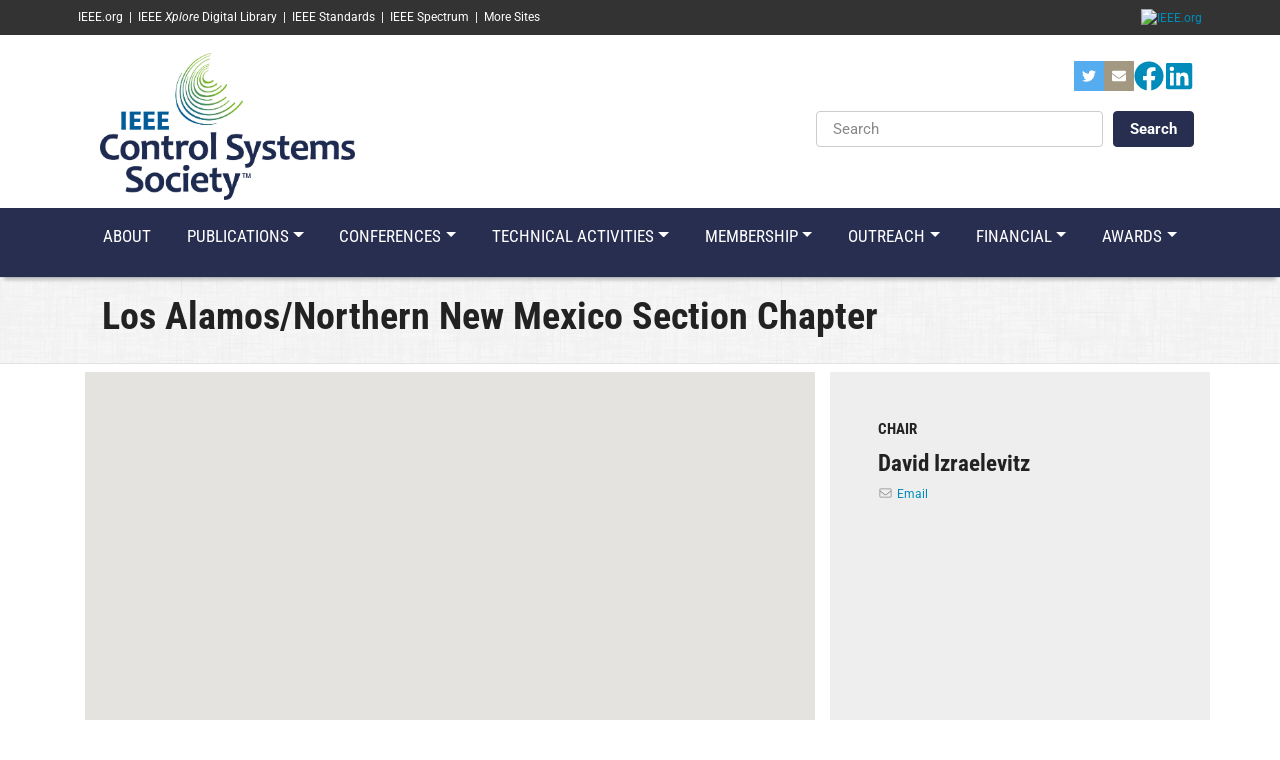

--- FILE ---
content_type: text/html; charset=UTF-8
request_url: https://www.ieeecss.org/chapter/los-alamosnorthern-new-mexico-section-chapter
body_size: 11943
content:
<!DOCTYPE html>
<html lang="en" dir="ltr" prefix="content: http://purl.org/rss/1.0/modules/content/  dc: http://purl.org/dc/terms/  foaf: http://xmlns.com/foaf/0.1/  og: http://ogp.me/ns#  rdfs: http://www.w3.org/2000/01/rdf-schema#  schema: http://schema.org/  sioc: http://rdfs.org/sioc/ns#  sioct: http://rdfs.org/sioc/types#  skos: http://www.w3.org/2004/02/skos/core#  xsd: http://www.w3.org/2001/XMLSchema# ">
  <head>
                <script src="https://cmp.osano.com/AzyzptTmRlqVd2LRf/fd877569-5735-4362-9586-7ce41f8c1aeb/osano.js" type="921640b08ce05a5a04008aa7-text/javascript"></script>
      <link rel="stylesheet" href="https://cookie-consent.ieee.org/ieee-cookie-banner.css" type="text/css"/>
              <meta charset="utf-8" />
<script async src="https://www.googletagmanager.com/gtag/js?id=G-DXH17R1SVC" type="921640b08ce05a5a04008aa7-text/javascript"></script>
<script type="921640b08ce05a5a04008aa7-text/javascript">window.dataLayer = window.dataLayer || [];function gtag(){dataLayer.push(arguments)};gtag("js", new Date());gtag("set", "developer_id.dMDhkMT", true);gtag("config", "G-DXH17R1SVC", {"groups":"default","page_placeholder":"PLACEHOLDER_page_location","allow_ad_personalization_signals":false});</script>
<meta name="Generator" content="Drupal 8 (https://www.drupal.org)" />
<meta name="MobileOptimized" content="width" />
<meta name="HandheldFriendly" content="true" />
<meta name="viewport" content="width=device-width, initial-scale=1, shrink-to-fit=no" />
<meta http-equiv="x-ua-compatible" content="ie=edge" />
<link rel="shortcut icon" href="/sites/ieeecss/files/ieeecss-favicon_01.png" type="image/png" />
<link rel="canonical" href="https://www.ieeecss.org/chapter/los-alamosnorthern-new-mexico-section-chapter" />
<link rel="shortlink" href="https://www.ieeecss.org/node/7031" />
<link rel="revision" href="https://www.ieeecss.org/chapter/los-alamosnorthern-new-mexico-section-chapter" />

    <title>Los Alamos/Northern New Mexico Section Chapter | IEEE Control Systems Society</title>
    <link rel="stylesheet" media="all" href="/core/modules/system/css/components/ajax-progress.module.css?sz21o8" />
<link rel="stylesheet" media="all" href="/core/modules/system/css/components/align.module.css?sz21o8" />
<link rel="stylesheet" media="all" href="/core/modules/system/css/components/autocomplete-loading.module.css?sz21o8" />
<link rel="stylesheet" media="all" href="/core/modules/system/css/components/fieldgroup.module.css?sz21o8" />
<link rel="stylesheet" media="all" href="/core/modules/system/css/components/container-inline.module.css?sz21o8" />
<link rel="stylesheet" media="all" href="/core/modules/system/css/components/clearfix.module.css?sz21o8" />
<link rel="stylesheet" media="all" href="/core/modules/system/css/components/details.module.css?sz21o8" />
<link rel="stylesheet" media="all" href="/core/modules/system/css/components/hidden.module.css?sz21o8" />
<link rel="stylesheet" media="all" href="/core/modules/system/css/components/item-list.module.css?sz21o8" />
<link rel="stylesheet" media="all" href="/core/modules/system/css/components/js.module.css?sz21o8" />
<link rel="stylesheet" media="all" href="/core/modules/system/css/components/nowrap.module.css?sz21o8" />
<link rel="stylesheet" media="all" href="/core/modules/system/css/components/position-container.module.css?sz21o8" />
<link rel="stylesheet" media="all" href="/core/modules/system/css/components/progress.module.css?sz21o8" />
<link rel="stylesheet" media="all" href="/core/modules/system/css/components/reset-appearance.module.css?sz21o8" />
<link rel="stylesheet" media="all" href="/core/modules/system/css/components/resize.module.css?sz21o8" />
<link rel="stylesheet" media="all" href="/core/modules/system/css/components/sticky-header.module.css?sz21o8" />
<link rel="stylesheet" media="all" href="/core/modules/system/css/components/system-status-counter.css?sz21o8" />
<link rel="stylesheet" media="all" href="/core/modules/system/css/components/system-status-report-counters.css?sz21o8" />
<link rel="stylesheet" media="all" href="/core/modules/system/css/components/system-status-report-general-info.css?sz21o8" />
<link rel="stylesheet" media="all" href="/core/modules/system/css/components/tabledrag.module.css?sz21o8" />
<link rel="stylesheet" media="all" href="/core/modules/system/css/components/tablesort.module.css?sz21o8" />
<link rel="stylesheet" media="all" href="/core/modules/system/css/components/tree-child.module.css?sz21o8" />
<link rel="stylesheet" media="all" href="/modules/contrib/simple_megamenu/css/style.css?sz21o8" />
<link rel="stylesheet" media="all" href="/modules/contrib/anchor_link/css/anchor_link.css?sz21o8" />
<link rel="stylesheet" media="all" href="/modules/contrib/social_media_links/css/social_media_links.theme.css?sz21o8" />
<link rel="stylesheet" media="all" href="/modules/contrib/geolocation/css/geolocation-formatter-map.css?sz21o8" />
<link rel="stylesheet" media="all" href="/modules/contrib/paragraphs/css/paragraphs.unpublished.css?sz21o8" />
<link rel="stylesheet" media="all" href="/themes/contrib/bootstrap_barrio/css/components/user.css?sz21o8" />
<link rel="stylesheet" media="all" href="/themes/contrib/bootstrap_barrio/css/components/progress.css?sz21o8" />
<link rel="stylesheet" media="all" href="/themes/contrib/bootstrap_barrio/css/components/affix.css?sz21o8" />
<link rel="stylesheet" media="all" href="/themes/contrib/bootstrap_barrio/css/components/alerts.css?sz21o8" />
<link rel="stylesheet" media="all" href="/themes/contrib/bootstrap_barrio/css/components/book.css?sz21o8" />
<link rel="stylesheet" media="all" href="/themes/contrib/bootstrap_barrio/css/components/comments.css?sz21o8" />
<link rel="stylesheet" media="all" href="/themes/contrib/bootstrap_barrio/css/components/contextual.css?sz21o8" />
<link rel="stylesheet" media="all" href="/themes/contrib/bootstrap_barrio/css/components/feed-icon.css?sz21o8" />
<link rel="stylesheet" media="all" href="/themes/contrib/bootstrap_barrio/css/components/field.css?sz21o8" />
<link rel="stylesheet" media="all" href="/themes/contrib/bootstrap_barrio/css/components/header.css?sz21o8" />
<link rel="stylesheet" media="all" href="/themes/contrib/bootstrap_barrio/css/components/help.css?sz21o8" />
<link rel="stylesheet" media="all" href="/themes/contrib/bootstrap_barrio/css/components/icons.css?sz21o8" />
<link rel="stylesheet" media="all" href="/themes/contrib/bootstrap_barrio/css/components/image-button.css?sz21o8" />
<link rel="stylesheet" media="all" href="/themes/contrib/bootstrap_barrio/css/components/item-list.css?sz21o8" />
<link rel="stylesheet" media="all" href="/themes/contrib/bootstrap_barrio/css/components/list-group.css?sz21o8" />
<link rel="stylesheet" media="all" href="/themes/contrib/bootstrap_barrio/css/components/node-preview.css?sz21o8" />
<link rel="stylesheet" media="all" href="/themes/contrib/bootstrap_barrio/css/components/page.css?sz21o8" />
<link rel="stylesheet" media="all" href="/themes/contrib/bootstrap_barrio/css/components/search-form.css?sz21o8" />
<link rel="stylesheet" media="all" href="/themes/contrib/bootstrap_barrio/css/components/shortcut.css?sz21o8" />
<link rel="stylesheet" media="all" href="/themes/contrib/bootstrap_barrio/css/components/sidebar.css?sz21o8" />
<link rel="stylesheet" media="all" href="/themes/contrib/bootstrap_barrio/css/components/site-footer.css?sz21o8" />
<link rel="stylesheet" media="all" href="/themes/contrib/bootstrap_barrio/css/components/skip-link.css?sz21o8" />
<link rel="stylesheet" media="all" href="/themes/contrib/bootstrap_barrio/css/components/table.css?sz21o8" />
<link rel="stylesheet" media="all" href="/themes/contrib/bootstrap_barrio/css/components/tabledrag.css?sz21o8" />
<link rel="stylesheet" media="all" href="/themes/contrib/bootstrap_barrio/css/components/tableselect.css?sz21o8" />
<link rel="stylesheet" media="all" href="/themes/contrib/bootstrap_barrio/css/components/tablesort-indicator.css?sz21o8" />
<link rel="stylesheet" media="all" href="/themes/contrib/bootstrap_barrio/css/components/ui.widget.css?sz21o8" />
<link rel="stylesheet" media="all" href="/themes/contrib/bootstrap_barrio/css/components/tabs.css?sz21o8" />
<link rel="stylesheet" media="all" href="/themes/contrib/bootstrap_barrio/css/components/vertical-tabs.css?sz21o8" />
<link rel="stylesheet" media="all" href="/themes/contrib/bootstrap_barrio/css/components/views.css?sz21o8" />
<link rel="stylesheet" media="all" href="/themes/contrib/bootstrap_barrio/css/components/ui-dialog.css?sz21o8" />
<link rel="stylesheet" media="all" href="/themes/contrib/bootstrap_barrio/css/components/form.css?sz21o8" />
<link rel="stylesheet" media="all" href="//use.fontawesome.com/releases/v5.13.0/css/all.css" />
<link rel="stylesheet" media="all" href="/themes/custom/confcats_barrio/css/yeti.min.css?sz21o8" />
<link rel="stylesheet" media="all" href="https://cdnjs.cloudflare.com/ajax/libs/animate.css/3.7.0/animate.css" />
<link rel="stylesheet" media="all" href="/themes/custom/confcats_barrio/fonts/roboto.css?sz21o8" />
<style type="text/css">@font-face {font-family:Roboto Condensed;font-style:normal;font-weight:300;src:url(/cf-fonts/s/roboto-condensed/5.0.14/latin/300/normal.woff2);unicode-range:U+0000-00FF,U+0131,U+0152-0153,U+02BB-02BC,U+02C6,U+02DA,U+02DC,U+0304,U+0308,U+0329,U+2000-206F,U+2074,U+20AC,U+2122,U+2191,U+2193,U+2212,U+2215,U+FEFF,U+FFFD;font-display:swap;}@font-face {font-family:Roboto Condensed;font-style:normal;font-weight:300;src:url(/cf-fonts/s/roboto-condensed/5.0.14/greek/300/normal.woff2);unicode-range:U+0370-03FF;font-display:swap;}@font-face {font-family:Roboto Condensed;font-style:normal;font-weight:300;src:url(/cf-fonts/s/roboto-condensed/5.0.14/latin-ext/300/normal.woff2);unicode-range:U+0100-02AF,U+0304,U+0308,U+0329,U+1E00-1E9F,U+1EF2-1EFF,U+2020,U+20A0-20AB,U+20AD-20CF,U+2113,U+2C60-2C7F,U+A720-A7FF;font-display:swap;}@font-face {font-family:Roboto Condensed;font-style:normal;font-weight:300;src:url(/cf-fonts/s/roboto-condensed/5.0.14/cyrillic-ext/300/normal.woff2);unicode-range:U+0460-052F,U+1C80-1C88,U+20B4,U+2DE0-2DFF,U+A640-A69F,U+FE2E-FE2F;font-display:swap;}@font-face {font-family:Roboto Condensed;font-style:normal;font-weight:300;src:url(/cf-fonts/s/roboto-condensed/5.0.14/vietnamese/300/normal.woff2);unicode-range:U+0102-0103,U+0110-0111,U+0128-0129,U+0168-0169,U+01A0-01A1,U+01AF-01B0,U+0300-0301,U+0303-0304,U+0308-0309,U+0323,U+0329,U+1EA0-1EF9,U+20AB;font-display:swap;}@font-face {font-family:Roboto Condensed;font-style:normal;font-weight:300;src:url(/cf-fonts/s/roboto-condensed/5.0.14/cyrillic/300/normal.woff2);unicode-range:U+0301,U+0400-045F,U+0490-0491,U+04B0-04B1,U+2116;font-display:swap;}@font-face {font-family:Roboto Condensed;font-style:normal;font-weight:300;src:url(/cf-fonts/s/roboto-condensed/5.0.14/greek-ext/300/normal.woff2);unicode-range:U+1F00-1FFF;font-display:swap;}@font-face {font-family:Roboto Condensed;font-style:normal;font-weight:400;src:url(/cf-fonts/s/roboto-condensed/5.0.14/greek-ext/400/normal.woff2);unicode-range:U+1F00-1FFF;font-display:swap;}@font-face {font-family:Roboto Condensed;font-style:normal;font-weight:400;src:url(/cf-fonts/s/roboto-condensed/5.0.14/cyrillic-ext/400/normal.woff2);unicode-range:U+0460-052F,U+1C80-1C88,U+20B4,U+2DE0-2DFF,U+A640-A69F,U+FE2E-FE2F;font-display:swap;}@font-face {font-family:Roboto Condensed;font-style:normal;font-weight:400;src:url(/cf-fonts/s/roboto-condensed/5.0.14/cyrillic/400/normal.woff2);unicode-range:U+0301,U+0400-045F,U+0490-0491,U+04B0-04B1,U+2116;font-display:swap;}@font-face {font-family:Roboto Condensed;font-style:normal;font-weight:400;src:url(/cf-fonts/s/roboto-condensed/5.0.14/latin/400/normal.woff2);unicode-range:U+0000-00FF,U+0131,U+0152-0153,U+02BB-02BC,U+02C6,U+02DA,U+02DC,U+0304,U+0308,U+0329,U+2000-206F,U+2074,U+20AC,U+2122,U+2191,U+2193,U+2212,U+2215,U+FEFF,U+FFFD;font-display:swap;}@font-face {font-family:Roboto Condensed;font-style:normal;font-weight:400;src:url(/cf-fonts/s/roboto-condensed/5.0.14/latin-ext/400/normal.woff2);unicode-range:U+0100-02AF,U+0304,U+0308,U+0329,U+1E00-1E9F,U+1EF2-1EFF,U+2020,U+20A0-20AB,U+20AD-20CF,U+2113,U+2C60-2C7F,U+A720-A7FF;font-display:swap;}@font-face {font-family:Roboto Condensed;font-style:normal;font-weight:400;src:url(/cf-fonts/s/roboto-condensed/5.0.14/vietnamese/400/normal.woff2);unicode-range:U+0102-0103,U+0110-0111,U+0128-0129,U+0168-0169,U+01A0-01A1,U+01AF-01B0,U+0300-0301,U+0303-0304,U+0308-0309,U+0323,U+0329,U+1EA0-1EF9,U+20AB;font-display:swap;}@font-face {font-family:Roboto Condensed;font-style:normal;font-weight:400;src:url(/cf-fonts/s/roboto-condensed/5.0.14/greek/400/normal.woff2);unicode-range:U+0370-03FF;font-display:swap;}@font-face {font-family:Roboto Condensed;font-style:italic;font-weight:400;src:url(/cf-fonts/s/roboto-condensed/5.0.14/latin/400/italic.woff2);unicode-range:U+0000-00FF,U+0131,U+0152-0153,U+02BB-02BC,U+02C6,U+02DA,U+02DC,U+0304,U+0308,U+0329,U+2000-206F,U+2074,U+20AC,U+2122,U+2191,U+2193,U+2212,U+2215,U+FEFF,U+FFFD;font-display:swap;}@font-face {font-family:Roboto Condensed;font-style:italic;font-weight:400;src:url(/cf-fonts/s/roboto-condensed/5.0.14/cyrillic/400/italic.woff2);unicode-range:U+0301,U+0400-045F,U+0490-0491,U+04B0-04B1,U+2116;font-display:swap;}@font-face {font-family:Roboto Condensed;font-style:italic;font-weight:400;src:url(/cf-fonts/s/roboto-condensed/5.0.14/greek/400/italic.woff2);unicode-range:U+0370-03FF;font-display:swap;}@font-face {font-family:Roboto Condensed;font-style:italic;font-weight:400;src:url(/cf-fonts/s/roboto-condensed/5.0.14/cyrillic-ext/400/italic.woff2);unicode-range:U+0460-052F,U+1C80-1C88,U+20B4,U+2DE0-2DFF,U+A640-A69F,U+FE2E-FE2F;font-display:swap;}@font-face {font-family:Roboto Condensed;font-style:italic;font-weight:400;src:url(/cf-fonts/s/roboto-condensed/5.0.14/greek-ext/400/italic.woff2);unicode-range:U+1F00-1FFF;font-display:swap;}@font-face {font-family:Roboto Condensed;font-style:italic;font-weight:400;src:url(/cf-fonts/s/roboto-condensed/5.0.14/latin-ext/400/italic.woff2);unicode-range:U+0100-02AF,U+0304,U+0308,U+0329,U+1E00-1E9F,U+1EF2-1EFF,U+2020,U+20A0-20AB,U+20AD-20CF,U+2113,U+2C60-2C7F,U+A720-A7FF;font-display:swap;}@font-face {font-family:Roboto Condensed;font-style:italic;font-weight:400;src:url(/cf-fonts/s/roboto-condensed/5.0.14/vietnamese/400/italic.woff2);unicode-range:U+0102-0103,U+0110-0111,U+0128-0129,U+0168-0169,U+01A0-01A1,U+01AF-01B0,U+0300-0301,U+0303-0304,U+0308-0309,U+0323,U+0329,U+1EA0-1EF9,U+20AB;font-display:swap;}@font-face {font-family:Roboto Condensed;font-style:normal;font-weight:700;src:url(/cf-fonts/s/roboto-condensed/5.0.14/greek-ext/700/normal.woff2);unicode-range:U+1F00-1FFF;font-display:swap;}@font-face {font-family:Roboto Condensed;font-style:normal;font-weight:700;src:url(/cf-fonts/s/roboto-condensed/5.0.14/cyrillic-ext/700/normal.woff2);unicode-range:U+0460-052F,U+1C80-1C88,U+20B4,U+2DE0-2DFF,U+A640-A69F,U+FE2E-FE2F;font-display:swap;}@font-face {font-family:Roboto Condensed;font-style:normal;font-weight:700;src:url(/cf-fonts/s/roboto-condensed/5.0.14/latin/700/normal.woff2);unicode-range:U+0000-00FF,U+0131,U+0152-0153,U+02BB-02BC,U+02C6,U+02DA,U+02DC,U+0304,U+0308,U+0329,U+2000-206F,U+2074,U+20AC,U+2122,U+2191,U+2193,U+2212,U+2215,U+FEFF,U+FFFD;font-display:swap;}@font-face {font-family:Roboto Condensed;font-style:normal;font-weight:700;src:url(/cf-fonts/s/roboto-condensed/5.0.14/vietnamese/700/normal.woff2);unicode-range:U+0102-0103,U+0110-0111,U+0128-0129,U+0168-0169,U+01A0-01A1,U+01AF-01B0,U+0300-0301,U+0303-0304,U+0308-0309,U+0323,U+0329,U+1EA0-1EF9,U+20AB;font-display:swap;}@font-face {font-family:Roboto Condensed;font-style:normal;font-weight:700;src:url(/cf-fonts/s/roboto-condensed/5.0.14/latin-ext/700/normal.woff2);unicode-range:U+0100-02AF,U+0304,U+0308,U+0329,U+1E00-1E9F,U+1EF2-1EFF,U+2020,U+20A0-20AB,U+20AD-20CF,U+2113,U+2C60-2C7F,U+A720-A7FF;font-display:swap;}@font-face {font-family:Roboto Condensed;font-style:normal;font-weight:700;src:url(/cf-fonts/s/roboto-condensed/5.0.14/cyrillic/700/normal.woff2);unicode-range:U+0301,U+0400-045F,U+0490-0491,U+04B0-04B1,U+2116;font-display:swap;}@font-face {font-family:Roboto Condensed;font-style:normal;font-weight:700;src:url(/cf-fonts/s/roboto-condensed/5.0.14/greek/700/normal.woff2);unicode-range:U+0370-03FF;font-display:swap;}@font-face {font-family:Roboto Condensed;font-style:italic;font-weight:700;src:url(/cf-fonts/s/roboto-condensed/5.0.14/latin/700/italic.woff2);unicode-range:U+0000-00FF,U+0131,U+0152-0153,U+02BB-02BC,U+02C6,U+02DA,U+02DC,U+0304,U+0308,U+0329,U+2000-206F,U+2074,U+20AC,U+2122,U+2191,U+2193,U+2212,U+2215,U+FEFF,U+FFFD;font-display:swap;}@font-face {font-family:Roboto Condensed;font-style:italic;font-weight:700;src:url(/cf-fonts/s/roboto-condensed/5.0.14/greek/700/italic.woff2);unicode-range:U+0370-03FF;font-display:swap;}@font-face {font-family:Roboto Condensed;font-style:italic;font-weight:700;src:url(/cf-fonts/s/roboto-condensed/5.0.14/cyrillic/700/italic.woff2);unicode-range:U+0301,U+0400-045F,U+0490-0491,U+04B0-04B1,U+2116;font-display:swap;}@font-face {font-family:Roboto Condensed;font-style:italic;font-weight:700;src:url(/cf-fonts/s/roboto-condensed/5.0.14/cyrillic-ext/700/italic.woff2);unicode-range:U+0460-052F,U+1C80-1C88,U+20B4,U+2DE0-2DFF,U+A640-A69F,U+FE2E-FE2F;font-display:swap;}@font-face {font-family:Roboto Condensed;font-style:italic;font-weight:700;src:url(/cf-fonts/s/roboto-condensed/5.0.14/greek-ext/700/italic.woff2);unicode-range:U+1F00-1FFF;font-display:swap;}@font-face {font-family:Roboto Condensed;font-style:italic;font-weight:700;src:url(/cf-fonts/s/roboto-condensed/5.0.14/latin-ext/700/italic.woff2);unicode-range:U+0100-02AF,U+0304,U+0308,U+0329,U+1E00-1E9F,U+1EF2-1EFF,U+2020,U+20A0-20AB,U+20AD-20CF,U+2113,U+2C60-2C7F,U+A720-A7FF;font-display:swap;}@font-face {font-family:Roboto Condensed;font-style:italic;font-weight:700;src:url(/cf-fonts/s/roboto-condensed/5.0.14/vietnamese/700/italic.woff2);unicode-range:U+0102-0103,U+0110-0111,U+0128-0129,U+0168-0169,U+01A0-01A1,U+01AF-01B0,U+0300-0301,U+0303-0304,U+0308-0309,U+0323,U+0329,U+1EA0-1EF9,U+20AB;font-display:swap;}@font-face {font-family:Roboto;font-style:normal;font-weight:300;src:url(/cf-fonts/s/roboto/5.0.11/cyrillic-ext/300/normal.woff2);unicode-range:U+0460-052F,U+1C80-1C88,U+20B4,U+2DE0-2DFF,U+A640-A69F,U+FE2E-FE2F;font-display:swap;}@font-face {font-family:Roboto;font-style:normal;font-weight:300;src:url(/cf-fonts/s/roboto/5.0.11/latin/300/normal.woff2);unicode-range:U+0000-00FF,U+0131,U+0152-0153,U+02BB-02BC,U+02C6,U+02DA,U+02DC,U+0304,U+0308,U+0329,U+2000-206F,U+2074,U+20AC,U+2122,U+2191,U+2193,U+2212,U+2215,U+FEFF,U+FFFD;font-display:swap;}@font-face {font-family:Roboto;font-style:normal;font-weight:300;src:url(/cf-fonts/s/roboto/5.0.11/cyrillic/300/normal.woff2);unicode-range:U+0301,U+0400-045F,U+0490-0491,U+04B0-04B1,U+2116;font-display:swap;}@font-face {font-family:Roboto;font-style:normal;font-weight:300;src:url(/cf-fonts/s/roboto/5.0.11/latin-ext/300/normal.woff2);unicode-range:U+0100-02AF,U+0304,U+0308,U+0329,U+1E00-1E9F,U+1EF2-1EFF,U+2020,U+20A0-20AB,U+20AD-20CF,U+2113,U+2C60-2C7F,U+A720-A7FF;font-display:swap;}@font-face {font-family:Roboto;font-style:normal;font-weight:300;src:url(/cf-fonts/s/roboto/5.0.11/greek-ext/300/normal.woff2);unicode-range:U+1F00-1FFF;font-display:swap;}@font-face {font-family:Roboto;font-style:normal;font-weight:300;src:url(/cf-fonts/s/roboto/5.0.11/vietnamese/300/normal.woff2);unicode-range:U+0102-0103,U+0110-0111,U+0128-0129,U+0168-0169,U+01A0-01A1,U+01AF-01B0,U+0300-0301,U+0303-0304,U+0308-0309,U+0323,U+0329,U+1EA0-1EF9,U+20AB;font-display:swap;}@font-face {font-family:Roboto;font-style:normal;font-weight:300;src:url(/cf-fonts/s/roboto/5.0.11/greek/300/normal.woff2);unicode-range:U+0370-03FF;font-display:swap;}@font-face {font-family:Roboto;font-style:italic;font-weight:300;src:url(/cf-fonts/s/roboto/5.0.11/vietnamese/300/italic.woff2);unicode-range:U+0102-0103,U+0110-0111,U+0128-0129,U+0168-0169,U+01A0-01A1,U+01AF-01B0,U+0300-0301,U+0303-0304,U+0308-0309,U+0323,U+0329,U+1EA0-1EF9,U+20AB;font-display:swap;}@font-face {font-family:Roboto;font-style:italic;font-weight:300;src:url(/cf-fonts/s/roboto/5.0.11/cyrillic/300/italic.woff2);unicode-range:U+0301,U+0400-045F,U+0490-0491,U+04B0-04B1,U+2116;font-display:swap;}@font-face {font-family:Roboto;font-style:italic;font-weight:300;src:url(/cf-fonts/s/roboto/5.0.11/greek-ext/300/italic.woff2);unicode-range:U+1F00-1FFF;font-display:swap;}@font-face {font-family:Roboto;font-style:italic;font-weight:300;src:url(/cf-fonts/s/roboto/5.0.11/latin/300/italic.woff2);unicode-range:U+0000-00FF,U+0131,U+0152-0153,U+02BB-02BC,U+02C6,U+02DA,U+02DC,U+0304,U+0308,U+0329,U+2000-206F,U+2074,U+20AC,U+2122,U+2191,U+2193,U+2212,U+2215,U+FEFF,U+FFFD;font-display:swap;}@font-face {font-family:Roboto;font-style:italic;font-weight:300;src:url(/cf-fonts/s/roboto/5.0.11/cyrillic-ext/300/italic.woff2);unicode-range:U+0460-052F,U+1C80-1C88,U+20B4,U+2DE0-2DFF,U+A640-A69F,U+FE2E-FE2F;font-display:swap;}@font-face {font-family:Roboto;font-style:italic;font-weight:300;src:url(/cf-fonts/s/roboto/5.0.11/greek/300/italic.woff2);unicode-range:U+0370-03FF;font-display:swap;}@font-face {font-family:Roboto;font-style:italic;font-weight:300;src:url(/cf-fonts/s/roboto/5.0.11/latin-ext/300/italic.woff2);unicode-range:U+0100-02AF,U+0304,U+0308,U+0329,U+1E00-1E9F,U+1EF2-1EFF,U+2020,U+20A0-20AB,U+20AD-20CF,U+2113,U+2C60-2C7F,U+A720-A7FF;font-display:swap;}@font-face {font-family:Roboto;font-style:normal;font-weight:400;src:url(/cf-fonts/s/roboto/5.0.11/greek-ext/400/normal.woff2);unicode-range:U+1F00-1FFF;font-display:swap;}@font-face {font-family:Roboto;font-style:normal;font-weight:400;src:url(/cf-fonts/s/roboto/5.0.11/greek/400/normal.woff2);unicode-range:U+0370-03FF;font-display:swap;}@font-face {font-family:Roboto;font-style:normal;font-weight:400;src:url(/cf-fonts/s/roboto/5.0.11/latin/400/normal.woff2);unicode-range:U+0000-00FF,U+0131,U+0152-0153,U+02BB-02BC,U+02C6,U+02DA,U+02DC,U+0304,U+0308,U+0329,U+2000-206F,U+2074,U+20AC,U+2122,U+2191,U+2193,U+2212,U+2215,U+FEFF,U+FFFD;font-display:swap;}@font-face {font-family:Roboto;font-style:normal;font-weight:400;src:url(/cf-fonts/s/roboto/5.0.11/cyrillic/400/normal.woff2);unicode-range:U+0301,U+0400-045F,U+0490-0491,U+04B0-04B1,U+2116;font-display:swap;}@font-face {font-family:Roboto;font-style:normal;font-weight:400;src:url(/cf-fonts/s/roboto/5.0.11/vietnamese/400/normal.woff2);unicode-range:U+0102-0103,U+0110-0111,U+0128-0129,U+0168-0169,U+01A0-01A1,U+01AF-01B0,U+0300-0301,U+0303-0304,U+0308-0309,U+0323,U+0329,U+1EA0-1EF9,U+20AB;font-display:swap;}@font-face {font-family:Roboto;font-style:normal;font-weight:400;src:url(/cf-fonts/s/roboto/5.0.11/cyrillic-ext/400/normal.woff2);unicode-range:U+0460-052F,U+1C80-1C88,U+20B4,U+2DE0-2DFF,U+A640-A69F,U+FE2E-FE2F;font-display:swap;}@font-face {font-family:Roboto;font-style:normal;font-weight:400;src:url(/cf-fonts/s/roboto/5.0.11/latin-ext/400/normal.woff2);unicode-range:U+0100-02AF,U+0304,U+0308,U+0329,U+1E00-1E9F,U+1EF2-1EFF,U+2020,U+20A0-20AB,U+20AD-20CF,U+2113,U+2C60-2C7F,U+A720-A7FF;font-display:swap;}@font-face {font-family:Roboto;font-style:italic;font-weight:400;src:url(/cf-fonts/s/roboto/5.0.11/greek/400/italic.woff2);unicode-range:U+0370-03FF;font-display:swap;}@font-face {font-family:Roboto;font-style:italic;font-weight:400;src:url(/cf-fonts/s/roboto/5.0.11/latin/400/italic.woff2);unicode-range:U+0000-00FF,U+0131,U+0152-0153,U+02BB-02BC,U+02C6,U+02DA,U+02DC,U+0304,U+0308,U+0329,U+2000-206F,U+2074,U+20AC,U+2122,U+2191,U+2193,U+2212,U+2215,U+FEFF,U+FFFD;font-display:swap;}@font-face {font-family:Roboto;font-style:italic;font-weight:400;src:url(/cf-fonts/s/roboto/5.0.11/cyrillic-ext/400/italic.woff2);unicode-range:U+0460-052F,U+1C80-1C88,U+20B4,U+2DE0-2DFF,U+A640-A69F,U+FE2E-FE2F;font-display:swap;}@font-face {font-family:Roboto;font-style:italic;font-weight:400;src:url(/cf-fonts/s/roboto/5.0.11/vietnamese/400/italic.woff2);unicode-range:U+0102-0103,U+0110-0111,U+0128-0129,U+0168-0169,U+01A0-01A1,U+01AF-01B0,U+0300-0301,U+0303-0304,U+0308-0309,U+0323,U+0329,U+1EA0-1EF9,U+20AB;font-display:swap;}@font-face {font-family:Roboto;font-style:italic;font-weight:400;src:url(/cf-fonts/s/roboto/5.0.11/cyrillic/400/italic.woff2);unicode-range:U+0301,U+0400-045F,U+0490-0491,U+04B0-04B1,U+2116;font-display:swap;}@font-face {font-family:Roboto;font-style:italic;font-weight:400;src:url(/cf-fonts/s/roboto/5.0.11/greek-ext/400/italic.woff2);unicode-range:U+1F00-1FFF;font-display:swap;}@font-face {font-family:Roboto;font-style:italic;font-weight:400;src:url(/cf-fonts/s/roboto/5.0.11/latin-ext/400/italic.woff2);unicode-range:U+0100-02AF,U+0304,U+0308,U+0329,U+1E00-1E9F,U+1EF2-1EFF,U+2020,U+20A0-20AB,U+20AD-20CF,U+2113,U+2C60-2C7F,U+A720-A7FF;font-display:swap;}@font-face {font-family:Roboto;font-style:normal;font-weight:500;src:url(/cf-fonts/s/roboto/5.0.11/greek/500/normal.woff2);unicode-range:U+0370-03FF;font-display:swap;}@font-face {font-family:Roboto;font-style:normal;font-weight:500;src:url(/cf-fonts/s/roboto/5.0.11/greek-ext/500/normal.woff2);unicode-range:U+1F00-1FFF;font-display:swap;}@font-face {font-family:Roboto;font-style:normal;font-weight:500;src:url(/cf-fonts/s/roboto/5.0.11/latin-ext/500/normal.woff2);unicode-range:U+0100-02AF,U+0304,U+0308,U+0329,U+1E00-1E9F,U+1EF2-1EFF,U+2020,U+20A0-20AB,U+20AD-20CF,U+2113,U+2C60-2C7F,U+A720-A7FF;font-display:swap;}@font-face {font-family:Roboto;font-style:normal;font-weight:500;src:url(/cf-fonts/s/roboto/5.0.11/cyrillic/500/normal.woff2);unicode-range:U+0301,U+0400-045F,U+0490-0491,U+04B0-04B1,U+2116;font-display:swap;}@font-face {font-family:Roboto;font-style:normal;font-weight:500;src:url(/cf-fonts/s/roboto/5.0.11/latin/500/normal.woff2);unicode-range:U+0000-00FF,U+0131,U+0152-0153,U+02BB-02BC,U+02C6,U+02DA,U+02DC,U+0304,U+0308,U+0329,U+2000-206F,U+2074,U+20AC,U+2122,U+2191,U+2193,U+2212,U+2215,U+FEFF,U+FFFD;font-display:swap;}@font-face {font-family:Roboto;font-style:normal;font-weight:500;src:url(/cf-fonts/s/roboto/5.0.11/vietnamese/500/normal.woff2);unicode-range:U+0102-0103,U+0110-0111,U+0128-0129,U+0168-0169,U+01A0-01A1,U+01AF-01B0,U+0300-0301,U+0303-0304,U+0308-0309,U+0323,U+0329,U+1EA0-1EF9,U+20AB;font-display:swap;}@font-face {font-family:Roboto;font-style:normal;font-weight:500;src:url(/cf-fonts/s/roboto/5.0.11/cyrillic-ext/500/normal.woff2);unicode-range:U+0460-052F,U+1C80-1C88,U+20B4,U+2DE0-2DFF,U+A640-A69F,U+FE2E-FE2F;font-display:swap;}@font-face {font-family:Roboto;font-style:italic;font-weight:500;src:url(/cf-fonts/s/roboto/5.0.11/vietnamese/500/italic.woff2);unicode-range:U+0102-0103,U+0110-0111,U+0128-0129,U+0168-0169,U+01A0-01A1,U+01AF-01B0,U+0300-0301,U+0303-0304,U+0308-0309,U+0323,U+0329,U+1EA0-1EF9,U+20AB;font-display:swap;}@font-face {font-family:Roboto;font-style:italic;font-weight:500;src:url(/cf-fonts/s/roboto/5.0.11/cyrillic-ext/500/italic.woff2);unicode-range:U+0460-052F,U+1C80-1C88,U+20B4,U+2DE0-2DFF,U+A640-A69F,U+FE2E-FE2F;font-display:swap;}@font-face {font-family:Roboto;font-style:italic;font-weight:500;src:url(/cf-fonts/s/roboto/5.0.11/latin/500/italic.woff2);unicode-range:U+0000-00FF,U+0131,U+0152-0153,U+02BB-02BC,U+02C6,U+02DA,U+02DC,U+0304,U+0308,U+0329,U+2000-206F,U+2074,U+20AC,U+2122,U+2191,U+2193,U+2212,U+2215,U+FEFF,U+FFFD;font-display:swap;}@font-face {font-family:Roboto;font-style:italic;font-weight:500;src:url(/cf-fonts/s/roboto/5.0.11/greek/500/italic.woff2);unicode-range:U+0370-03FF;font-display:swap;}@font-face {font-family:Roboto;font-style:italic;font-weight:500;src:url(/cf-fonts/s/roboto/5.0.11/cyrillic/500/italic.woff2);unicode-range:U+0301,U+0400-045F,U+0490-0491,U+04B0-04B1,U+2116;font-display:swap;}@font-face {font-family:Roboto;font-style:italic;font-weight:500;src:url(/cf-fonts/s/roboto/5.0.11/greek-ext/500/italic.woff2);unicode-range:U+1F00-1FFF;font-display:swap;}@font-face {font-family:Roboto;font-style:italic;font-weight:500;src:url(/cf-fonts/s/roboto/5.0.11/latin-ext/500/italic.woff2);unicode-range:U+0100-02AF,U+0304,U+0308,U+0329,U+1E00-1E9F,U+1EF2-1EFF,U+2020,U+20A0-20AB,U+20AD-20CF,U+2113,U+2C60-2C7F,U+A720-A7FF;font-display:swap;}@font-face {font-family:Roboto;font-style:normal;font-weight:700;src:url(/cf-fonts/s/roboto/5.0.11/greek/700/normal.woff2);unicode-range:U+0370-03FF;font-display:swap;}@font-face {font-family:Roboto;font-style:normal;font-weight:700;src:url(/cf-fonts/s/roboto/5.0.11/cyrillic-ext/700/normal.woff2);unicode-range:U+0460-052F,U+1C80-1C88,U+20B4,U+2DE0-2DFF,U+A640-A69F,U+FE2E-FE2F;font-display:swap;}@font-face {font-family:Roboto;font-style:normal;font-weight:700;src:url(/cf-fonts/s/roboto/5.0.11/latin-ext/700/normal.woff2);unicode-range:U+0100-02AF,U+0304,U+0308,U+0329,U+1E00-1E9F,U+1EF2-1EFF,U+2020,U+20A0-20AB,U+20AD-20CF,U+2113,U+2C60-2C7F,U+A720-A7FF;font-display:swap;}@font-face {font-family:Roboto;font-style:normal;font-weight:700;src:url(/cf-fonts/s/roboto/5.0.11/latin/700/normal.woff2);unicode-range:U+0000-00FF,U+0131,U+0152-0153,U+02BB-02BC,U+02C6,U+02DA,U+02DC,U+0304,U+0308,U+0329,U+2000-206F,U+2074,U+20AC,U+2122,U+2191,U+2193,U+2212,U+2215,U+FEFF,U+FFFD;font-display:swap;}@font-face {font-family:Roboto;font-style:normal;font-weight:700;src:url(/cf-fonts/s/roboto/5.0.11/cyrillic/700/normal.woff2);unicode-range:U+0301,U+0400-045F,U+0490-0491,U+04B0-04B1,U+2116;font-display:swap;}@font-face {font-family:Roboto;font-style:normal;font-weight:700;src:url(/cf-fonts/s/roboto/5.0.11/greek-ext/700/normal.woff2);unicode-range:U+1F00-1FFF;font-display:swap;}@font-face {font-family:Roboto;font-style:normal;font-weight:700;src:url(/cf-fonts/s/roboto/5.0.11/vietnamese/700/normal.woff2);unicode-range:U+0102-0103,U+0110-0111,U+0128-0129,U+0168-0169,U+01A0-01A1,U+01AF-01B0,U+0300-0301,U+0303-0304,U+0308-0309,U+0323,U+0329,U+1EA0-1EF9,U+20AB;font-display:swap;}@font-face {font-family:Roboto;font-style:italic;font-weight:700;src:url(/cf-fonts/s/roboto/5.0.11/cyrillic/700/italic.woff2);unicode-range:U+0301,U+0400-045F,U+0490-0491,U+04B0-04B1,U+2116;font-display:swap;}@font-face {font-family:Roboto;font-style:italic;font-weight:700;src:url(/cf-fonts/s/roboto/5.0.11/greek-ext/700/italic.woff2);unicode-range:U+1F00-1FFF;font-display:swap;}@font-face {font-family:Roboto;font-style:italic;font-weight:700;src:url(/cf-fonts/s/roboto/5.0.11/cyrillic-ext/700/italic.woff2);unicode-range:U+0460-052F,U+1C80-1C88,U+20B4,U+2DE0-2DFF,U+A640-A69F,U+FE2E-FE2F;font-display:swap;}@font-face {font-family:Roboto;font-style:italic;font-weight:700;src:url(/cf-fonts/s/roboto/5.0.11/latin-ext/700/italic.woff2);unicode-range:U+0100-02AF,U+0304,U+0308,U+0329,U+1E00-1E9F,U+1EF2-1EFF,U+2020,U+20A0-20AB,U+20AD-20CF,U+2113,U+2C60-2C7F,U+A720-A7FF;font-display:swap;}@font-face {font-family:Roboto;font-style:italic;font-weight:700;src:url(/cf-fonts/s/roboto/5.0.11/greek/700/italic.woff2);unicode-range:U+0370-03FF;font-display:swap;}@font-face {font-family:Roboto;font-style:italic;font-weight:700;src:url(/cf-fonts/s/roboto/5.0.11/vietnamese/700/italic.woff2);unicode-range:U+0102-0103,U+0110-0111,U+0128-0129,U+0168-0169,U+01A0-01A1,U+01AF-01B0,U+0300-0301,U+0303-0304,U+0308-0309,U+0323,U+0329,U+1EA0-1EF9,U+20AB;font-display:swap;}@font-face {font-family:Roboto;font-style:italic;font-weight:700;src:url(/cf-fonts/s/roboto/5.0.11/latin/700/italic.woff2);unicode-range:U+0000-00FF,U+0131,U+0152-0153,U+02BB-02BC,U+02C6,U+02DA,U+02DC,U+0304,U+0308,U+0329,U+2000-206F,U+2074,U+20AC,U+2122,U+2191,U+2193,U+2212,U+2215,U+FEFF,U+FFFD;font-display:swap;}@font-face {font-family:Roboto;font-style:normal;font-weight:900;src:url(/cf-fonts/s/roboto/5.0.11/vietnamese/900/normal.woff2);unicode-range:U+0102-0103,U+0110-0111,U+0128-0129,U+0168-0169,U+01A0-01A1,U+01AF-01B0,U+0300-0301,U+0303-0304,U+0308-0309,U+0323,U+0329,U+1EA0-1EF9,U+20AB;font-display:swap;}@font-face {font-family:Roboto;font-style:normal;font-weight:900;src:url(/cf-fonts/s/roboto/5.0.11/cyrillic/900/normal.woff2);unicode-range:U+0301,U+0400-045F,U+0490-0491,U+04B0-04B1,U+2116;font-display:swap;}@font-face {font-family:Roboto;font-style:normal;font-weight:900;src:url(/cf-fonts/s/roboto/5.0.11/greek-ext/900/normal.woff2);unicode-range:U+1F00-1FFF;font-display:swap;}@font-face {font-family:Roboto;font-style:normal;font-weight:900;src:url(/cf-fonts/s/roboto/5.0.11/greek/900/normal.woff2);unicode-range:U+0370-03FF;font-display:swap;}@font-face {font-family:Roboto;font-style:normal;font-weight:900;src:url(/cf-fonts/s/roboto/5.0.11/latin-ext/900/normal.woff2);unicode-range:U+0100-02AF,U+0304,U+0308,U+0329,U+1E00-1E9F,U+1EF2-1EFF,U+2020,U+20A0-20AB,U+20AD-20CF,U+2113,U+2C60-2C7F,U+A720-A7FF;font-display:swap;}@font-face {font-family:Roboto;font-style:normal;font-weight:900;src:url(/cf-fonts/s/roboto/5.0.11/cyrillic-ext/900/normal.woff2);unicode-range:U+0460-052F,U+1C80-1C88,U+20B4,U+2DE0-2DFF,U+A640-A69F,U+FE2E-FE2F;font-display:swap;}@font-face {font-family:Roboto;font-style:normal;font-weight:900;src:url(/cf-fonts/s/roboto/5.0.11/latin/900/normal.woff2);unicode-range:U+0000-00FF,U+0131,U+0152-0153,U+02BB-02BC,U+02C6,U+02DA,U+02DC,U+0304,U+0308,U+0329,U+2000-206F,U+2074,U+20AC,U+2122,U+2191,U+2193,U+2212,U+2215,U+FEFF,U+FFFD;font-display:swap;}@font-face {font-family:Roboto;font-style:italic;font-weight:900;src:url(/cf-fonts/s/roboto/5.0.11/latin-ext/900/italic.woff2);unicode-range:U+0100-02AF,U+0304,U+0308,U+0329,U+1E00-1E9F,U+1EF2-1EFF,U+2020,U+20A0-20AB,U+20AD-20CF,U+2113,U+2C60-2C7F,U+A720-A7FF;font-display:swap;}@font-face {font-family:Roboto;font-style:italic;font-weight:900;src:url(/cf-fonts/s/roboto/5.0.11/cyrillic/900/italic.woff2);unicode-range:U+0301,U+0400-045F,U+0490-0491,U+04B0-04B1,U+2116;font-display:swap;}@font-face {font-family:Roboto;font-style:italic;font-weight:900;src:url(/cf-fonts/s/roboto/5.0.11/greek/900/italic.woff2);unicode-range:U+0370-03FF;font-display:swap;}@font-face {font-family:Roboto;font-style:italic;font-weight:900;src:url(/cf-fonts/s/roboto/5.0.11/greek-ext/900/italic.woff2);unicode-range:U+1F00-1FFF;font-display:swap;}@font-face {font-family:Roboto;font-style:italic;font-weight:900;src:url(/cf-fonts/s/roboto/5.0.11/latin/900/italic.woff2);unicode-range:U+0000-00FF,U+0131,U+0152-0153,U+02BB-02BC,U+02C6,U+02DA,U+02DC,U+0304,U+0308,U+0329,U+2000-206F,U+2074,U+20AC,U+2122,U+2191,U+2193,U+2212,U+2215,U+FEFF,U+FFFD;font-display:swap;}@font-face {font-family:Roboto;font-style:italic;font-weight:900;src:url(/cf-fonts/s/roboto/5.0.11/cyrillic-ext/900/italic.woff2);unicode-range:U+0460-052F,U+1C80-1C88,U+20B4,U+2DE0-2DFF,U+A640-A69F,U+FE2E-FE2F;font-display:swap;}@font-face {font-family:Roboto;font-style:italic;font-weight:900;src:url(/cf-fonts/s/roboto/5.0.11/vietnamese/900/italic.woff2);unicode-range:U+0102-0103,U+0110-0111,U+0128-0129,U+0168-0169,U+01A0-01A1,U+01AF-01B0,U+0300-0301,U+0303-0304,U+0308-0309,U+0323,U+0329,U+1EA0-1EF9,U+20AB;font-display:swap;}</style>
<link rel="stylesheet" media="print" href="/themes/contrib/bootstrap_barrio/css/print.css?sz21o8" />
<link rel="stylesheet" media="all" href="/sites/ieeecss/files/asset_injector/css/cc_banner_block-1526a94ecbbaf98d08b6200dc45e62b8.css?sz21o8" />
<link rel="stylesheet" media="all" href="/sites/ieeecss/files/asset_injector/css/cc_css_breadcrumb_region-caa040d76d605e942f318c6778c8afce.css?sz21o8" />
<link rel="stylesheet" media="all" href="/sites/ieeecss/files/asset_injector/css/cc_css_header_region-8b9c643ac54debdf9c016947dd7004de.css?sz21o8" />
<link rel="stylesheet" media="all" href="/sites/ieeecss/files/asset_injector/css/cc_css_mega_menu-505b6dd2ca92c852e7eaaf82e4cf4db6.css?sz21o8" />
<link rel="stylesheet" media="all" href="/sites/ieeecss/files/asset_injector/css/cc_css_nav_tabs-cecc2e4c9d8a957f95444a47fc5d77d1.css?sz21o8" />
<link rel="stylesheet" media="all" href="/sites/ieeecss/files/asset_injector/css/cc_css_navigation-dcb27be36d6882038635f1f0a905afef.css?sz21o8" />
<link rel="stylesheet" media="all" href="/sites/ieeecss/files/asset_injector/css/cc_css_sidebar_nav-dcdfbe9550ed351bbb1ca927ac76430e.css?sz21o8" />
<link rel="stylesheet" media="all" href="/sites/ieeecss/files/asset_injector/css/cc_font_awesome_icons-f1e4c684c246aa15eb4b3315895f0b6c.css?sz21o8" />
<link rel="stylesheet" media="all" href="/sites/ieeecss/files/asset_injector/css/cc_headings-42e16d3cee0ec37a1cea99f440079c0c.css?sz21o8" />
<link rel="stylesheet" media="all" href="/sites/ieeecss/files/asset_injector/css/cc_no_gutter-df4c11226e3cf70820c05d11a1932043.css?sz21o8" />
<link rel="stylesheet" media="all" href="/sites/ieeecss/files/asset_injector/css/cc_utility_bar-6951951e7cdfc96835192511111c2fca.css?sz21o8" />
<link rel="stylesheet" media="all" href="/sites/ieeecss/files/asset_injector/css/committee-3e42b6c456beea95c5f217f23fe8e5fc.css?sz21o8" />
<link rel="stylesheet" media="all" href="/sites/ieeecss/files/asset_injector/css/confcats_global_css-c84f1831831dc34d283cf46cbe56d155.css?sz21o8" />
<link rel="stylesheet" media="all" href="/sites/ieeecss/files/asset_injector/css/ieee_colors-bd0bcc6711d6a7b6d043acb82b81afe2.css?sz21o8" />
<link rel="stylesheet" media="all" href="/sites/ieeecss/files/asset_injector/css/page_title-5379f77fb991091275f6fc7f66d66368.css?sz21o8" />
<link rel="stylesheet" media="all" href="/sites/ieeecss/files/asset_injector/css/temp_style_fixes-34244e2703ec9a3fe1070d6014e7d5cd.css?sz21o8" />

    
<!--[if lte IE 8]>
<script src="/sites/ieeecss/files/js/js_VtafjXmRvoUgAzqzYTA3Wrjkx9wcWhjP0G4ZnnqRamA.js"></script>
<![endif]-->
<script src="/themes/custom/confcats_barrio/fonts/fontawesome/js/all.js" defer crossorigin="anonymous" type="921640b08ce05a5a04008aa7-text/javascript"></script>
<script src="/themes/custom/confcats_barrio/fonts/fontawesome/js/v4-shims.js" defer crossorigin="anonymous" type="921640b08ce05a5a04008aa7-text/javascript"></script>

  </head>
  <body class="layout-one-sidebar layout-sidebar-second page-node-7031 path-node node--type-cc-chapter">
    <a href="#main-content" class="visually-hidden focusable skip-link">
      Skip to main content
    </a>
    
      <div class="dialog-off-canvas-main-canvas" data-off-canvas-main-canvas>
    
    
<div id="page-wrapper" class="position-absolute w-100">
  <div id="page">
                      
            
            <header id="header" class="header bg-white  " role="banner" aria-label="Site header">

            
  
        <div class="block clearfix small ieee-meta-nav-wrapper bg-dark">
	
		<div class="ieee-meta-nav-container container">
			<div class="row">

				<div class="ieee-meta-nav flex-fill text-center text-md-left float-md-left m-2">
					<p id="ieee-meta-nav-menu" class="text-white"><a href="https://www.ieee.org/index.html" target="_blank">IEEE.org</a> &#160;|&#160; <a href="https://ieeexplore.ieee.org/Xplore/home.jsp" target="_blank">IEEE <em>Xplore</em> Digital Library</a> &#160;|&#160; <a href="https://standards.ieee.org/" target="_blank">IEEE Standards</a> &#160;|&#160; <a href="https://spectrum.ieee.org/" target="_blank">IEEE Spectrum</a> &#160;|&#160; <a href="https://www.ieee.org/sitemap.html" target="_blank">More Sites</a></p>
				</div>

				<div class="ieee-meta-logo flex-fill text-center text-md-right float-md-right m-2">
					<a href="https://ieee.org" target="_blank">
						<img class="ieee-meta-logo-img" src="https://www.ieee.org/content/dam/ieee-global/images/ieee_mb_white.png" alt="IEEE.org" style="width:auto; height:20px;" />
					</a>
				</div>

			</div>
		</div>

	</div>

  


      
      <div class="header-inner container">
        <div class="row">
                                    <div class="col mr-auto">
                  <div>
    

<div id="branding-block"  id="block-confcats-barrio-branding" class="col-md-5 clearfix site-branding py-2 block block-system block-system-branding-block" data-block-plugin-id="system_branding_block">
  

      <a href="/" title="Home" rel="home" class="site-logo">
      <img src="/sites/ieeecss/files/IEEE%20Control%20Systems%20Society%20Logo%20RGB.jpg" alt="Home" />
    </a>
    </div>
  </div>

              </div>
                      
                                          <aside id="header-aside" class="col-auto pr-0">
                <div class="d-flex flex-column align-items-end">
    
<div id="block-css-socialmedialinks" class="justify-content-end p-3 pb-3 d-none d-md-block mt-0 block-social-media-links block block-social-media-links-block" data-block-plugin-id="social_media_links_block">
  
    
      <div class="content">
      

<ul class="social-media-links--platforms platforms inline horizontal d-flex m-0">
      <li>
      <a href="https://www.twitter.com/CSSIEEE"  aria-label="Follow us on Twitter" title="Follow us on Twitter" >
        <span class='fab fa-twitter fa-2x'></span>
      </a>

          </li>
      <li>
      <a href="/form/contact"  aria-label="Contact us" title="Contact us" >
        <span class='fa fa-envelope fa-2x'></span>
      </a>

          </li>
      <li>
      <a href="https://www.facebook.com/CSSIEEE"  aria-label="Follow us on Facebook" title="Follow us on Facebook" >
        <span class='fab fa-facebook fa-2x'></span>
      </a>

          </li>
      <li>
      <a href="https://www.linkedin.com/groups/1514847"  aria-label="Follow us on LinkedIn" title="Follow us on LinkedIn" >
        <span class='fab fa-linkedin fa-2x'></span>
      </a>

          </li>
  </ul>

    </div>
  </div>

<div class="views-exposed-form justify-content-end d-none d-md-block px-3 block block-views block-views-exposed-filter-blocksearch-page" data-drupal-selector="views-exposed-form-search-page" id="block-confcats-barrio-search" data-block-plugin-id="views_exposed_filter_block:search-page">
  
    
      <div class="content">
      
<form block="block-confcats-barrio-search" action="/search" method="get" id="views-exposed-form-search-page" accept-charset="UTF-8">
  <div class="form-group">
    <div class="form-row">
  
  <fieldset class="js-form-item js-form-type-textfield form-type-textfield js-form-item-keywords form-item-keywords d-flex flex-column mb-2 form-group">
          <label for="edit-keywords">Keywords</label>
                <input data-drupal-selector="edit-keywords" type="text" id="edit-keywords" name="keywords" value="" size="30" maxlength="128" class="form-text form-control w-100" />

                  </fieldset>
<div data-drupal-selector="edit-actions" class="form-actions js-form-wrapper form-group" id="edit-actions"><input data-drupal-selector="edit-submit-search" type="submit" id="edit-submit-search" value="Search" class="button js-form-submit form-submit btn btn-primary"  data-drupal-selector="edit-submit-search" type="submit" id="edit-submit-search" value="Search" class="button js-form-submit form-submit btn btn-primary btn btn-success">
</div>

</div>

  </div>
</form>

    </div>
  </div>

  </div>

            </aside>
                  </div>
      </div>

      <div class="sub-header container">
        <div class="row">
                  </div>
      </div>
                    <nav id="navigation"  class="navbar dark primary navbar-expand-md navbar-dark bg-primary navbar-expand-lg p-0 d-flex align-items-stretch bottom-shadow-sm" id="navbar-main">
          <div class="container d-flex justify-content-center">
                                                <button class="navbar-toggler navbar-toggler-right m-3" type="button"
                    data-toggle="collapse"
                    data-target="#CollapsingNavbar" aria-controls="CollapsingNavbar"
                    aria-expanded="false"
                    aria-label="Toggle navigation">
              <span class="navbar-toggler-icon"></span>
            </button>
            <div class="collapse navbar-collapse d-md-flex align-items-stretch" id="CollapsingNavbar">
                              
  <div id="block-altmainnavigationmegamenu" class="container mb-3 block block-menu navigation menu--alt-main-navigation-mega-menu" data-block-plugin-id="system_menu_block:alt-main-navigation-mega-menu">
  
      
                    <ul block="block-altmainnavigationmegamenu" class="menu menu--simple-mega-menu nav navbar-nav flex-fill">
                                                
              <li class="menu-item nav-item d-flex align-items-stretch active position-static">
                                                                  <a href="/about" class="nav-link flex-fill" data-target="#" aria-expanded="false" data-drupal-link-system-path="node/15606">About</a>
                                                                              </li>
                                        
              <li class="menu-item nav-item d-flex align-items-stretch menu-item--expanded active dropdown position-static">
                                
                                                                                      <a href="/" class="nav-link flex-fill dropdown-toggle" data-target="#" data-toggle="dropdown" aria-expanded="false" data-drupal-link-system-path="&lt;front&gt;">Publications</a>
                                                                                                                        <ul class="mega-menu-dropdown dropdown-menu w-100 container-fluid">
          <div class="row">
                                                    
              <li class="col-md-4 menu-item mega-menu-column menu-item--expanded active dropdown Array">
                                                                  <span data-target="#" data-toggle="dropdown" aria-expanded="false">General Information</span>
                                                                                                                            <ul class="show mega-menu-list">
                                                    
              <li class="menu-item nav-item d-flex align-items-stretch active">
                                                                  <a href="/publications" data-target="#" aria-expanded="false" data-drupal-link-system-path="node/15811">IEEE CSS Publications</a>
                                                                              </li>
                                        
              <li class="menu-item nav-item d-flex align-items-stretch active">
                                                                  <a href="/publications/css-ethical-rules-publications" data-target="#" aria-expanded="false" data-drupal-link-system-path="node/346">Ethical Rules of Publications</a>
                                                                              </li>
                                        
              <li class="menu-item nav-item d-flex align-items-stretch active">
                                                                  <a href="/publications-content-digest" data-target="#" aria-expanded="false" data-drupal-link-system-path="publications-content-digest">Publications Digest</a>
                                                                              </li>
                                        
              <li class="menu-item nav-item d-flex align-items-stretch active">
                                                                  <a href="/control-societal-scale-challenges-road-map-2030" data-target="#" aria-expanded="false" data-drupal-link-system-path="node/30196">Control for Societal-Scale Challenges Roadmap 2030</a>
                                                                              </li>
                                        
              <li class="menu-item nav-item d-flex align-items-stretch active">
                                                                  <a href="/impact-control-technology-1st-edition" data-target="#" aria-expanded="false" data-drupal-link-system-path="node/15291">The Impact of Control Technology - 1st ed.</a>
                                                                              </li>
                                        
              <li class="menu-item nav-item d-flex align-items-stretch active">
                                                                  <a href="/impact-control-technology-2nd-edition" data-target="#" aria-expanded="false" data-drupal-link-system-path="node/291">The Impact of Control Technology - 2nd ed.</a>
                                                                              </li>
                                        
              <li class="menu-item nav-item d-flex align-items-stretch active">
                                                                  <a href="/about/ieee-press-series-control-systems-theory-and-applications" data-target="#" aria-expanded="false" data-drupal-link-system-path="node/18406">IEEE Press Book Series</a>
                                                                              </li>
                      </ul>
              
                                                </li>
                                        
              <li class="col-md-8 list-2-col menu-item mega-menu-column menu-item--expanded active dropdown Array">
                                                                  <span data-target="#" data-toggle="dropdown" aria-expanded="false">Society Publications</span>
                                                                                                                            <ul class="show mega-menu-list">
                                                    
              <li class="menu-item nav-item d-flex align-items-stretch active">
                                                                  <a href="/publication/ieee-control-systems-letters" data-target="#" aria-expanded="false" data-drupal-link-system-path="node/196">Control Systems Letters</a>
                                                                              </li>
                                        
              <li class="menu-item nav-item d-flex align-items-stretch active">
                                                                  <a href="/publication/ieee-control-systems-magazine" data-target="#" aria-expanded="false" data-drupal-link-system-path="node/186">IEEE Control Systems Magazine</a>
                                                                              </li>
                                        
              <li class="menu-item nav-item d-flex align-items-stretch active">
                                                                  <a href="/publication/open-journal-control-systems" data-target="#" aria-expanded="false" data-drupal-link-system-path="node/24321"> IEEE Open Journal of Control Systems</a>
                                                                              </li>
                                        
              <li class="menu-item nav-item d-flex align-items-stretch active">
                                                                  <a href="/publication/transactions-automatic-control" data-target="#" aria-expanded="false" data-drupal-link-system-path="node/141">Transactions on Automatic Control</a>
                                                                              </li>
                                        
              <li class="menu-item nav-item d-flex align-items-stretch active">
                                                                  <a href="/publication/transactions-control-network-systems" data-target="#" aria-expanded="false" data-drupal-link-system-path="node/176">Transactions on Control of Network Systems</a>
                                                                              </li>
                                        
              <li class="menu-item nav-item d-flex align-items-stretch active">
                                                                  <a href="/publication/transactions-control-systems-technology" data-target="#" aria-expanded="false" data-drupal-link-system-path="node/161">Transactions on Control Systems Technology</a>
                                                                              </li>
                                        
              <li class="menu-item nav-item d-flex align-items-stretch active">
                                                                  <a href="/publication/e-letter" data-target="#" aria-expanded="false" data-drupal-link-system-path="node/13681">E-Letter (discontinued)</a>
                                                                              </li>
                                        
              <li class="menu-item nav-item d-flex align-items-stretch active">
                                                                  <a href="/publication/css-state-space-forum" data-target="#" aria-expanded="false" data-drupal-link-system-path="node/20531">State-Space Forum</a>
                                                                              </li>
                      </ul>
              
                                                </li>
                                        
              <li class="menu-item mega-menu-column active">
                                                                  <a href="/publication/open-journal-control-systems" data-target="#" aria-expanded="false" data-drupal-link-system-path="node/24321">Open Journal Control Systems</a>
                                                                              </li>
                      </ul>
              
                                                </li>
                                        
              <li class="menu-item nav-item d-flex align-items-stretch menu-item--expanded active dropdown position-static">
                                
                                                                                      <a href="/" class="nav-link flex-fill dropdown-toggle" data-target="#" data-toggle="dropdown" aria-expanded="false" data-drupal-link-system-path="&lt;front&gt;">Conferences</a>
                                                                                                                        <ul class="mega-menu-dropdown dropdown-menu w-100 container-fluid">
          <div class="row">
                                                    
              <li class="col-md-8 list-2-col menu-item mega-menu-column menu-item--expanded active dropdown Array">
                                                                  <span data-target="#" data-toggle="dropdown" aria-expanded="false">Conferences</span>
                                                                                                                            <ul class="show mega-menu-list">
                                                    
              <li class="menu-item nav-item d-flex align-items-stretch active">
                                                                  <a href="/conferences/general-information" data-target="#" aria-expanded="false" data-drupal-link-system-path="node/436">CSS Conferences</a>
                                                                              </li>
                                        
              <li class="menu-item nav-item d-flex align-items-stretch active">
                                                                  <a href="/conferences/financially-sponsored-conferences" data-target="#" aria-expanded="false" data-drupal-link-system-path="node/18366">Financially Sponsored Conferences</a>
                                                                              </li>
                                        
              <li class="menu-item nav-item d-flex align-items-stretch active">
                                                                  <a href="/conferences/technically-co-sponsored-conferences" data-target="#" aria-expanded="false" data-drupal-link-system-path="node/18556">Technically Co-Sponsored Conferences</a>
                                                                              </li>
                                        
              <li class="menu-item nav-item d-flex align-items-stretch active">
                                                                  <a href="/conferences/all" data-target="#" aria-expanded="false" data-drupal-link-system-path="node/18276">Conference Listing</a>
                                                                              </li>
                                        
              <li class="menu-item nav-item d-flex align-items-stretch active">
                                                                  <a href="/conferences/conference-editorial-board" data-target="#" aria-expanded="false" data-drupal-link-system-path="node/446">Conference Editorial Board (CEB)</a>
                                                                              </li>
                                        
              <li class="menu-item nav-item d-flex align-items-stretch active">
                                                                  <a href="/conferences/technology-conference-editorial-board-tceb" data-target="#" aria-expanded="false" data-drupal-link-system-path="node/16226">Technology Conference Editorial Board (TCEB)</a>
                                                                              </li>
                                        
              <li class="menu-item nav-item d-flex align-items-stretch active">
                                                                  <a href="/conferences/conference-publications" data-target="#" aria-expanded="false" data-drupal-link-system-path="node/451">Conference Publications</a>
                                                                              </li>
                                        
              <li class="menu-item nav-item d-flex align-items-stretch active">
                                                                  <a href="/conferences/request-technical-co-sponsorship" data-target="#" aria-expanded="false" data-drupal-link-system-path="node/28796">Request Technical Co-Sponsorship</a>
                                                                              </li>
                                        
              <li class="menu-item nav-item d-flex align-items-stretch active">
                                                                  <a href="/conferences/request-technical-co-sponsorship#adding" data-target="#" aria-expanded="false" data-drupal-link-system-path="node/28796">Add a Conference</a>
                                                                              </li>
                      </ul>
              
                                                </li>
                                        
              <li class="col-md-4 menu-item mega-menu-column menu-item--expanded active dropdown Array">
                                                                  <span data-target="#" data-toggle="dropdown" aria-expanded="false">Conference Organizers</span>
                                                                                                                            <ul class="show mega-menu-list">
                                                    
              <li class="menu-item nav-item d-flex align-items-stretch active">
                                                                  <a href="/activities/conference-budgets" data-target="#" aria-expanded="false" data-drupal-link-system-path="node/361">Conference Budgets</a>
                                                                              </li>
                      </ul>
              
                                                </li>
                      </ul>
              
                                                </li>
                                        
              <li class="menu-item nav-item d-flex align-items-stretch menu-item--expanded active dropdown position-static">
                                
                                                                                      <a href="/" class="nav-link flex-fill dropdown-toggle" data-target="#" data-toggle="dropdown" aria-expanded="false" data-drupal-link-system-path="&lt;front&gt;">Technical Activities</a>
                                                                                                                        <ul class="mega-menu-dropdown dropdown-menu w-100 container-fluid">
          <div class="row">
                                                    
              <li class="col-md-12 list-2-col menu-item mega-menu-column menu-item--expanded active dropdown Array">
                                                                  <span data-target="#" data-toggle="dropdown" aria-expanded="false">Technical Activities</span>
                                                                                                                            <ul class="show mega-menu-list">
                                                    
              <li class="menu-item nav-item d-flex align-items-stretch active">
                                                                  <a href="/activities/technical-activities-board" data-target="#" aria-expanded="false" data-drupal-link-system-path="node/30916">Technical Activities Board</a>
                                                                              </li>
                                        
              <li class="menu-item nav-item d-flex align-items-stretch active">
                                                                  <a href="/activities/technical-committees" data-target="#" aria-expanded="false" data-drupal-link-system-path="node/22181">Technical Committees</a>
                                                                              </li>
                                        
              <li class="menu-item nav-item d-flex align-items-stretch active">
                                                                  <a href="/activities/technical-activities-board/how-join-css-technical-committee" data-target="#" aria-expanded="false" data-drupal-link-system-path="node/30917">How to Join a CSS Technical Committee</a>
                                                                              </li>
                                        
              <li class="menu-item nav-item d-flex align-items-stretch active">
                                                                  <a href="/ieee-css-days" data-target="#" aria-expanded="false" data-drupal-link-system-path="node/30874">IEEE CSS Days</a>
                                                                              </li>
                                        
              <li class="menu-item nav-item d-flex align-items-stretch active">
                                                                  <a href="/activities/technical-activities-board/tc-outstanding-student-paper-award" data-target="#" aria-expanded="false" data-drupal-link-system-path="node/30910">TC Outstanding Student Paper Award (TC-OSPA)</a>
                                                                              </li>
                                        
              <li class="menu-item nav-item d-flex align-items-stretch active">
                                                                  <a href="/activities/history-css-tab" data-target="#" aria-expanded="false" data-drupal-link-system-path="node/391">History of CSS TAB</a>
                                                                              </li>
                      </ul>
              
                                                </li>
                      </ul>
              
                                                </li>
                                        
              <li class="menu-item nav-item d-flex align-items-stretch menu-item--expanded active dropdown position-static">
                                
                                                                                      <a href="/" class="nav-link flex-fill dropdown-toggle" data-target="#" data-toggle="dropdown" aria-expanded="false" data-drupal-link-system-path="&lt;front&gt;">Membership</a>
                                                                                                                        <ul class="mega-menu-dropdown dropdown-menu w-100 container-fluid">
          <div class="row">
                                                    
              <li class="col-md-8 list-2-col menu-item mega-menu-column menu-item--expanded active dropdown Array">
                                                                  <span data-target="#" data-toggle="dropdown" aria-expanded="false">Member Activities</span>
                                                                                                                            <ul class="show mega-menu-list">
                                                    
              <li class="menu-item nav-item d-flex align-items-stretch active">
                                                                  <a href="/activities/member-activities" data-target="#" aria-expanded="false" data-drupal-link-system-path="node/20711">CSS Member Activities</a>
                                                                              </li>
                                        
              <li class="menu-item nav-item d-flex align-items-stretch active">
                                                                  <a href="/member-activities/distinguished-lecturer-program" data-target="#" aria-expanded="false" data-drupal-link-system-path="node/25966">Distinguished Lecturer Program</a>
                                                                              </li>
                                        
              <li class="menu-item nav-item d-flex align-items-stretch active">
                                                                  <a href="/activities/chapter-activities" data-target="#" aria-expanded="false" data-drupal-link-system-path="node/416">CSS Chapter Activities</a>
                                                                              </li>
                                        
              <li class="menu-item nav-item d-flex align-items-stretch active">
                                                                  <a href="https://sites.google.com/view/css-nextcom" data-target="#" aria-expanded="false">NextCom</a>
                                                                              </li>
                      </ul>
              
                                                </li>
                                        
              <li class="col-md-4 menu-item mega-menu-column menu-item--expanded active dropdown Array">
                                                                  <span data-target="#" data-toggle="dropdown" aria-expanded="false">Student Activities</span>
                                                                                                                            <ul class="show mega-menu-list">
                                                    
              <li class="menu-item nav-item d-flex align-items-stretch active">
                                                                  <a href="/about/student-membership" data-target="#" aria-expanded="false" data-drupal-link-system-path="node/29596">Student Membership</a>
                                                                              </li>
                                        
              <li class="menu-item nav-item d-flex align-items-stretch active">
                                                                  <a href="/activities/student-travel-support" data-target="#" aria-expanded="false" data-drupal-link-system-path="node/366">Student Travel Support</a>
                                                                              </li>
                                        
              <li class="menu-item nav-item d-flex align-items-stretch active">
                                                                  <a href="/activities/student-workshop-support" data-target="#" aria-expanded="false" data-drupal-link-system-path="node/29591">Student Workshop Support</a>
                                                                              </li>
                                        
              <li class="menu-item nav-item d-flex align-items-stretch active">
                                                                  <a href="/activities/student-branch-chapters" data-target="#" aria-expanded="false" data-drupal-link-system-path="node/371">Student Branch Chapters</a>
                                                                              </li>
                      </ul>
              
                                                </li>
                      </ul>
              
                                                </li>
                                        
              <li class="menu-item nav-item d-flex align-items-stretch menu-item--expanded active dropdown position-static">
                                
                                                                                      <a href="/" class="nav-link flex-fill dropdown-toggle" data-target="#" data-toggle="dropdown" aria-expanded="false" data-drupal-link-system-path="&lt;front&gt;">Outreach</a>
                                                                                                                        <ul class="mega-menu-dropdown dropdown-menu w-100 container-fluid">
          <div class="row">
                                                    
              <li class="menu-item mega-menu-column menu-item--expanded active dropdown">
                                                                  <span data-target="#" data-toggle="dropdown" aria-expanded="false">Diversity, Outreach, and Development Activities</span>
                                                                                                                            <ul class="show mega-menu-list">
                                                    
              <li class="menu-item nav-item d-flex align-items-stretch active">
                                                                  <a href="/activities/css-diversity-outreach-and-development-activities" data-target="#" aria-expanded="false" data-drupal-link-system-path="node/30733">CSS on Diversity, Outreach, and Development Activities</a>
                                                                              </li>
                                        
              <li class="menu-item nav-item d-flex align-items-stretch active">
                                                                  <a href="/doda-activities/women-control" data-target="#" aria-expanded="false" data-drupal-link-system-path="node/18076">Women in Control</a>
                                                                              </li>
                                        
              <li class="menu-item nav-item d-flex align-items-stretch active">
                                                                  <a href="/activities/control-systems-society-outreach-fund" data-target="#" aria-expanded="false" data-drupal-link-system-path="node/16841">Outreach Fund</a>
                                                                              </li>
                                        
              <li class="menu-item nav-item d-flex align-items-stretch active">
                                                                  <a href="/awards/ieee-control-systems-society-graduate-collaboration-fellowship" data-target="#" aria-expanded="false" data-drupal-link-system-path="node/30202">CSS Graduate Collaboration Fellowship</a>
                                                                              </li>
                      </ul>
              
                                                </li>
                      </ul>
              
                                                </li>
                                        
              <li class="menu-item nav-item d-flex align-items-stretch menu-item--expanded active dropdown position-static">
                                
                                                                                      <a href="/" class="nav-link flex-fill dropdown-toggle" data-target="#" data-toggle="dropdown" aria-expanded="false" data-drupal-link-system-path="&lt;front&gt;">Financial</a>
                                                                                                                        <ul class="mega-menu-dropdown dropdown-menu w-100 container-fluid">
          <div class="row">
                                                    
              <li class="menu-item mega-menu-column menu-item--expanded active dropdown">
                                                                  <span data-target="#" data-toggle="dropdown" aria-expanded="false">Financial Activities</span>
                                                                                                                            <ul class="show mega-menu-list">
                                                    
              <li class="menu-item nav-item d-flex align-items-stretch active">
                                                                  <a href="/activities/css-financial-activities" data-target="#" aria-expanded="false" data-drupal-link-system-path="node/351">CSS Financial Activities</a>
                                                                              </li>
                                        
              <li class="menu-item nav-item d-flex align-items-stretch active">
                                                                  <a href="/about/travel-policy" data-target="#" aria-expanded="false" data-drupal-link-system-path="node/356">Travel Support</a>
                                                                              </li>
                                        
              <li class="menu-item nav-item d-flex align-items-stretch active">
                                                                  <a href="/activities/conference-budgets" data-target="#" aria-expanded="false" data-drupal-link-system-path="node/361">Conference Budgets</a>
                                                                              </li>
                      </ul>
              
                                                </li>
                      </ul>
              
                                                </li>
                                        
              <li class="menu-item nav-item d-flex align-items-stretch menu-item--expanded active dropdown position-static">
                                
                                                                                      <a href="/" class="nav-link flex-fill dropdown-toggle" data-target="#" data-toggle="dropdown" aria-expanded="false" data-drupal-link-system-path="&lt;front&gt;">Awards</a>
                                                                                                                        <ul class="mega-menu-dropdown dropdown-menu w-100 container-fluid">
          <div class="row">
                                                    
              <li class="col-md-12 menu-item mega-menu-column active Array">
                                                                  <span class="p-0 Array" data-simple-mega-menu="6" data-target="#" aria-expanded="false">Award Nominations</span>
                                                                  <div class="mega-menu-wrapper">
                    <div class="mega-menu-background"></div>
                                        

<div class="simple-mega-menu mega-menu-item simple-mega-menu-type-cc-component view-mode-after">
  
      







<div
     id="paragraph-2966" class="paragraph paragraph--type--cc-paragraph-container paragraph--view-mode--default position-relative"
    
    >
    <div class="container">

    
          
      







<div
     id="paragraph-2961" class="text-white paragraph paragraph--type--cc-paragraph-container paragraph--view-mode--default position-relative p-3 paragraph--background-color"
     id="paragraph-2961" class="text-white paragraph paragraph--type--cc-paragraph-container paragraph--view-mode--default position-relative p-3 paragraph--background-color" style="background-color: RGBA(75,134,0,0.8)"
    >
    <div class="container">

    
          
      




  

<div id="paragraph-2956" class="paragraph paragraph--type--simple paragraph--view-mode--default">
   <div class="container">       
            <div class="clearfix text-formatted field field--name-field-text field--type-text-long field--label-hidden field__item"><p class="h2 font-weight-bold text-center font-family-sans-serif-condensed text-white d-md-inline-block float-md-left mt-0 mb-3 mb-md-0">Call for Award Nominations</p>

<p class="d-md-inline-block mb-0 text-center float-md-right"><a href="/awards/call-award-nominations" class="btn btn-outline-light rounded">More Info</a></p>
</div>
      
     </div> </div>

  
    
  </div>

</div>
  
    
  </div>

</div>
  </div>

                  </div>
                                              </li>
                                        
              <li class="col-md-4 menu-item mega-menu-column menu-item--expanded active dropdown Array">
                                                                  <span data-target="#" data-toggle="dropdown" aria-expanded="false">CSS Awards Information</span>
                                                                                                                            <ul class="show mega-menu-list">
                                                    
              <li class="menu-item nav-item d-flex align-items-stretch active">
                                                                  <a href="/awards/award-recognition-program" data-target="#" aria-expanded="false">Awards Program</a>
                                                                              </li>
                                        
              <li class="menu-item nav-item d-flex align-items-stretch active">
                                                                  <a href="/awards/css-ieee-fellows" data-target="#" aria-expanded="false" data-drupal-link-system-path="node/13891">CSS IEEE Fellows</a>
                                                                              </li>
                                        
              <li class="menu-item nav-item d-flex align-items-stretch active">
                                                                  <a href="/awards/other-ieee-awards" data-target="#" aria-expanded="false" data-drupal-link-system-path="node/331">Other IEEE Awards</a>
                                                                              </li>
                                        
              <li class="menu-item nav-item d-flex align-items-stretch active">
                                                                  <a href="/awards/award-listing" data-target="#" aria-expanded="false" data-drupal-link-system-path="node/15281">Award Listing</a>
                                                                              </li>
                                        
              <li class="menu-item nav-item d-flex align-items-stretch active">
                                                                  <a href="/awards/2020-annual-awards-ceremony" data-target="#" aria-expanded="false" data-drupal-link-system-path="node/19181">2020 Awards Ceremony Video</a>
                                                                              </li>
                      </ul>
              
                                                </li>
                                        
              <li class="col-md-8 list-2-col menu-item mega-menu-column menu-item--expanded active dropdown Array">
                                                                  <span data-target="#" data-toggle="dropdown" aria-expanded="false">CSS Awards</span>
                                                                                                                            <ul class="show mega-menu-list">
                                                    
              <li class="menu-item nav-item d-flex align-items-stretch active">
                                                                  <a href="/awards/ieee-css-hendrik-w-bode-lecture-prize" data-target="#" aria-expanded="false" data-drupal-link-system-path="node/11">Hendrik W. Bode Lecture Prize</a>
                                                                              </li>
                                        
              <li class="menu-item nav-item d-flex align-items-stretch active">
                                                                  <a href="/awards/ieee-css-antonio-ruberti-young-researcher-prize" data-target="#" aria-expanded="false" data-drupal-link-system-path="node/76">Antonio Ruberti Young Researcher Prize</a>
                                                                              </li>
                                        
              <li class="menu-item nav-item d-flex align-items-stretch active">
                                                                  <a href="/awards/george-s-axelby-outstanding-paper-award" data-target="#" aria-expanded="false" data-drupal-link-system-path="node/81">George S. Axelby Outstanding Paper Award</a>
                                                                              </li>
                                        
              <li class="menu-item nav-item d-flex align-items-stretch active">
                                                                  <a href="/awards/ieee-transactions-control-systems-technology-outstanding-paper-award" data-target="#" aria-expanded="false" data-drupal-link-system-path="node/86">TCST Outstanding Paper Award</a>
                                                                              </li>
                                        
              <li class="menu-item nav-item d-flex align-items-stretch active">
                                                                  <a href="/awards/ieee-control-systems-magazine-outstanding-paper-award" data-target="#" aria-expanded="false" data-drupal-link-system-path="node/91">CSM Outstanding Paper Award</a>
                                                                              </li>
                                        
              <li class="menu-item nav-item d-flex align-items-stretch active">
                                                                  <a href="/awards/ieee-control-systems-technology-award" data-target="#" aria-expanded="false" data-drupal-link-system-path="node/96">Control Systems Technology Award</a>
                                                                              </li>
                                        
              <li class="menu-item nav-item d-flex align-items-stretch active">
                                                                  <a href="/awards/award-technical-excellence-aerospace-control" data-target="#" aria-expanded="false" data-drupal-link-system-path="node/126">Award for Technical Excellence in Aerospace Control</a>
                                                                              </li>
                                        
              <li class="menu-item nav-item d-flex align-items-stretch active">
                                                                  <a href="/awards/control-systems-society-transition-practice-award" data-target="#" aria-expanded="false" data-drupal-link-system-path="node/101">Transition to Practice Award</a>
                                                                              </li>
                                        
              <li class="menu-item nav-item d-flex align-items-stretch active">
                                                                  <a href="/awards/ieee-control-systems-letters-outstanding-paper-award" data-target="#" aria-expanded="false" data-drupal-link-system-path="node/14101">IEEE Control Systems Letters Outstanding Paper Award</a>
                                                                              </li>
                                        
              <li class="menu-item nav-item d-flex align-items-stretch active">
                                                                  <a href="/awards/ccta-best-student-paper-award" data-target="#" aria-expanded="false" data-drupal-link-system-path="node/106">CCTA Best Student Paper Award</a>
                                                                              </li>
                                        
              <li class="menu-item nav-item d-flex align-items-stretch active">
                                                                  <a href="/awards/cdc-best-student-paper-award" data-target="#" aria-expanded="false" data-drupal-link-system-path="node/111">CDC Best Student Paper Award</a>
                                                                              </li>
                                        
              <li class="menu-item nav-item d-flex align-items-stretch active">
                                                                  <a href="/awards/ieee-css-outstanding-chapter-award" data-target="#" aria-expanded="false" data-drupal-link-system-path="node/116">Outstanding Chapter Award</a>
                                                                              </li>
                                        
              <li class="menu-item nav-item d-flex align-items-stretch active">
                                                                  <a href="/awards/distinguished-member-award" data-target="#" aria-expanded="false" data-drupal-link-system-path="node/121">Distinguished Member Award</a>
                                                                              </li>
                                        
              <li class="menu-item nav-item d-flex align-items-stretch active">
                                                                  <a href="/awards/transactions-control-network-systems-outstanding-paper-award" data-target="#" aria-expanded="false" data-drupal-link-system-path="node/131">TCNS Outstanding Paper Award</a>
                                                                              </li>
                                        
              <li class="menu-item nav-item d-flex align-items-stretch active">
                                                                  <a href="/awards/roberto-tempo-best-cdc-paper-award" data-target="#" aria-expanded="false" data-drupal-link-system-path="node/681">Roberto Tempo Best CDC Paper Award</a>
                                                                              </li>
                                        
              <li class="menu-item nav-item d-flex align-items-stretch active">
                                                                  <a href="/awards/ieee-control-systems-society-graduate-collaboration-fellowship" data-target="#" aria-expanded="false" data-drupal-link-system-path="node/30202">IEEE Control Systems Society Graduate Collaboration Fellowship</a>
                                                                              </li>
                                        
              <li class="menu-item nav-item d-flex align-items-stretch active">
                                                                  <a href="/awards/ieee-control-systems-society-best-ccta-paper-award" data-target="#" aria-expanded="false" data-drupal-link-system-path="node/31092">IEEE Control Systems Society Best CCTA Paper Award</a>
                                                                              </li>
                      </ul>
              
                                                </li>
                      </ul>
              
                                                </li>
                      </ul>
              
    
  </div>


            </div>
          </div>
        </nav>
                </header>
    
    <div id="nav-break"></div>

              <div class="highlighted section clearfix">
        
      </div>
        

                


        
            
        <div id="main-wrapper" class="layout-main-wrapper clearfix">

                  
            
                  <div id="page-title" class="container mw-100 border-top border-bottom">
            <div class="row align-items-center">
              <div class="col">
                  <div class="row region region-page-title">
    

<div id="block-confcats-barrio-page-title" class="container px-3 h-75 block block-core block-page-title-block w-100" data-block-plugin-id="page_title_block">
  
    
       <div class="container">             
      


  <h1 class="page-title w-100 p-3"><span class="field field--name-title field--type-string field--label-hidden">Los Alamos/Northern New Mexico Section Chapter</span>
</h1>


     </div>   </div>

  </div>

              </div>
            </div>
          </div>
        
            
      
                                                                    <div class="container">
                  
                        <div id="main" class="main-wrapper ">
                              
          <div class="row row-offcanvas row-offcanvas-left clearfix">

            
                                    <main class="main-content col" id="content" role="main">
              <section class="section">
                <a id="main-content" tabindex="-1"></a>
                  <div>
    <div data-drupal-messages-fallback class="hidden"></div>

<div id="block-confcats-barrio-content" class="mt-2 block block-system block-system-main-block" data-block-plugin-id="system_main_block">
  
    
      <div class="content">
      
<div data-history-node-id="7031" role="article" about="/chapter/los-alamosnorthern-new-mexico-section-chapter" class="node node--type-cc-chapter node--view-mode-full clearfix">

  <div class="node__content clearfix">

    <div class="container">

      <div class="row">

        <div class="col-12 col-md-8 mb-4">

          
                      <a name="chapter-map"></a>
            <div id="map-canvas-69683ae3bd938" class="geolocation-formatter-map-wrapper"  >
  <div class="geolocation-google-map"></div>
      <div class="geolocation-common-map-locations">
                    <div
    class="geolocation"
    data-lat="35.8800364"
    data-lng="-106.3031138"
    typeof="Place"
                data-set-marker="true"
                    >

    <span property="geo" typeof="GeoCoordinates">
        <meta property="latitude" content="35.8800364" />
        <meta property="longitude" content="-106.3031138" />
    </span>
    <h2 class="location-title" property="name">35.8800364, -106.3031138</h2>
    <div class="location-content"></div>

</div>

            </div>
  </div>

          
                              <p></p>

                      <h3 class="text-uppercase h6 mb-1">Country</h3>
            <p>United States</p>
                        <hr>
          
                      <h3 class="text-uppercase h6 mb-1">Region</h3>
            <p>6 (Western U.S.)</p>
            <hr>
          
                      <h3 class="text-uppercase h6 mb-1">Sponsor(s)</h3>
            <p>SP01/CS23</p>
            <hr>
          
          
        </div>

                          <div class="col-12 col-md-4 p-5 bg-light">
                        <h4 class="text-uppercase h6 mb-1">Chair</h4>

                                    


<section data-history-node-id="2806" role="article" about="/contact/david-izraelevitz" class="node node--type-confcats-contact node--view-mode-cc-embedded-col clearfix mb-3" style="max-width: 15em">
  
  <div class="node__content clearfix row">
      <div class="col-12 mb-2">
        <div class="zoom">
          <a data-toggle="modal" data-target="#node2806" href="#" title="David Izraelevitz">
                          <span class="card-img-top img-fluid placeholder-img"></span>
                      </a>
        </div>
      </div>
    <div class="col-12">
    <h4 class="contact-title">
      <a data-toggle="modal" data-target="#node2806" href="#"><span class="field field--name-title field--type-string field--label-hidden">David Izraelevitz</span>
</a>
    </h4>
      <div class="cc-contact-body mb-2">
    <div class="cc-contact-affiliations small">
                                                                              </div>
                                <div class="cc-contact-email mt-1 mb-0 small text-muted"><i class="fal fa-envelope mr-1 fa-fw" aria-hidden="true"></i><a href="/form/cc-contact-card?contact_email=izraelevitz@lanl.gov">Email</a></div>

                          </div>
    </div>
  </div>
  <!-- Modal -->
<aside class="modal fade" id="node2806" tabindex="-1" role="dialog" aria-labelledby="node2806Label" aria-hidden="true">
  <div class="modal-dialog modal-lg" role="document">
    <div class="modal-content">
      <div class="modal-header py-2">
                <h5 class="modal-title text-muted">Contact Card</h5>
        <button type="button" class="close" data-dismiss="modal" aria-label="Close">
          <span aria-hidden="true">&times;</span>
        </button>
      </div>
      <div class="modal-body py-0">

        <div class="cc-contact--body row">
          <div class="col-md-3 bg-light py-3">
                          <span class="card-img-top img-fluid placeholder-img"></span>
                        <h4><span class="field field--name-title field--type-string field--label-hidden">David Izraelevitz</span>
</h4>
                                                                          <div class="cc-contact-ieee-region text-muted mt-1">
                    <div class="cc-contact-email mt-1 mb-0 small text-muted"><i class="fal fa-envelope mr-1 fa-fw" aria-hidden="true"></i><a href="/form/cc-contact-card?contact_email=izraelevitz@lanl.gov">Email</a></div>

              </div>
                                                                                                          </div>
                    <div class="col-12 col-md-9 py-3">
                                                                                            <div class="cc-contact-affiliations">
                                                                                                          </div>
                                    </div>

        </div>
      </div>
      <div class="modal-footer py-2 d-flex justify-content-between">
        <a href="/form/contact"><small class="text-muted"><i class="far fa-question-circle mr-1"></i>Outdated or incorrect contact information? Please contact us with the correct information.</small></a>
        <button type="button" class="btn btn-sm" data-dismiss="modal">Close</button>
      </div>
    </div>
  </div>
</aside>
</section>

                      
          </div>
        
      </div>

    </div>

  </div>

</div>

    </div>
  </div>

  </div>

              </section>
            </main>

            
          </div>
        </div>

                            </div>
                    </div>
      </div>    
            
            
        <footer id="footer" class="footer w-100">
      
                        

                        
                <div id="footer-bottom-first-wrapper" class="bg-dark py-3">
          <div class="container">
            <div class="row">

                              <div id="footer-bottom-first" class="footer-bottom-copyright text-center text-lg-left pr-0">
                  
<div class="block clearfix small ieee-footer-wrapper">
					<p id="footer-nav-ieee">
			<a href="http://www.ieee.org/index.html" id="u-home" target="_blank">Home</a>
			&nbsp;|&nbsp;
			<a href="http://www.ieee.org/sitemap.html" id="u-home" target="_blank">Sitemap/More Sites</a>
			&nbsp;|&nbsp;
			<a href="http://www.ieee.org/about/contact_center/index.html" id="u-contact" target="_blank">Contact &amp; Support</a>
			&nbsp;|&nbsp;
			<a href="http://www.ieee.org/accessibility_statement.html" id="u-accessibility" target="_blank">Accessibility</a>
			&nbsp;|&nbsp;
			<a href="http://www.ieee.org/p9-26.html" id="u-non" target="_blank">Nondiscrimination Policy</a>
			&nbsp;|&nbsp;
			<a href="http://www.ieee.org/security_privacy.html" id="u-privacy" target="_blank">IEEE Privacy Policy</a>
		</p>

		<p id="footer-copyright-ieee">© Copyright 2026 IEEE – All rights reserved. Use of this website signifies your agreement to the <a target="" href="http://www.ieee.org/site_terms_conditions.html" id="u-terms" target="_blank"><u>IEEE Terms and Conditions</u></a>.<br>
			A public charity, IEEE is the world's largest technical professional organization dedicated to advancing technology for the benefit of humanity.
		</p>
	</div>
                </div>
              
            </div>
          </div>
        </div>

                <div id="footer-bottom-second-wrapper" class="py-3" style="background-color: #222 !important;">
          <div class="container">
            <div class="row">

                              <div id="footer-bottom-second" class="footer-bottom-copyright text-center text-lg-left w-100 pr-0">
                  <div class="block clearfix small confcats-copyright-wrapper">
                    
                  
      <p>This site is created, maintained, and managed by <a href="http://conferencecatalysts.com" target="_blank">Conference Catalysts, LLC</a>.
        <br/>
        Please feel free to <a href="http://conferencecatalysts.com/contact" target="_blank">contact us</a> for any assistance.
      </p>

  </div>                </div>
              
            </div>
          </div>
        </div>


        
          </footer>
    
  </div>
  <div class="nav-focus">&nbsp;</div>
  <a id="back-to-top" href="#" class="btn btn-light btn-lg back-to-top" role="button"><i class="fas fa-chevron-up"></i></a>
</div>
 
  </div>

    
    <script type="application/json" data-drupal-selector="drupal-settings-json">{"path":{"baseUrl":"\/","scriptPath":null,"pathPrefix":"","currentPath":"node\/7031","currentPathIsAdmin":false,"isFront":false,"currentLanguage":"en"},"pluralDelimiter":"\u0003","suppressDeprecationErrors":true,"google_analytics":{"account":"G-DXH17R1SVC","trackOutbound":true,"trackMailto":true,"trackDownload":true,"trackDownloadExtensions":"7z|aac|arc|arj|asf|asx|avi|bin|csv|doc(x|m)?|dot(x|m)?|exe|flv|gif|gz|gzip|hqx|jar|jpe?g|js|mp(2|3|4|e?g)|mov(ie)?|msi|msp|pdf|phps|png|ppt(x|m)?|pot(x|m)?|pps(x|m)?|ppam|sld(x|m)?|thmx|qtm?|ra(m|r)?|sea|sit|tar|tgz|torrent|txt|wav|wma|wmv|wpd|xls(x|m|b)?|xlt(x|m)|xlam|xml|z|zip","trackDomainMode":1},"geolocation":{"google_map_url":"https:\/\/maps.googleapis.com\/maps\/api\/js?libraries=\u0026region=\u0026language=\u0026v=\u0026client=\u0026callback=Drupal.geolocation.googleCallback\u0026key=AIzaSyCoTJs3RY0MRvllNGbd50Xg6BCmnlgsAgA","maps":{"map-canvas-69683ae3bd938":{"settings":{"google_map_settings":{"type":"ROADMAP","zoom":"5","minZoom":0,"maxZoom":18,"rotateControl":0,"mapTypeControl":1,"streetViewControl":1,"zoomControl":1,"fullscreenControl":0,"scrollwheel":1,"disableDoubleClickZoom":0,"draggable":1,"height":"400px","width":"100%","info_auto_display":1,"marker_icon_path":"","disableAutoPan":1,"style":"","preferScrollingToZooming":0,"gestureHandling":"auto"}}}}},"ajaxTrustedUrl":{"\/search":true},"confcats_barrio":{"colors":{"primary":"#272E50","secondary":"#40C6ED","tertiary":"#7db828"}},"ajax":[],"user":{"uid":0,"permissionsHash":"0c367cb61cc950260c4f46d35740fc07f1a61492345bb5174734c00e57863d45"}}</script>
<script src="/sites/ieeecss/files/js/js_ebzus4Ydu0JYBL_popI6XZerEPb_Phdz2iBgVRVNbm0.js" type="921640b08ce05a5a04008aa7-text/javascript"></script>
<script src="https://cdnjs.cloudflare.com/ajax/libs/popper.js/1.14.7/umd/popper.min.js" type="921640b08ce05a5a04008aa7-text/javascript"></script>
<script src="https://maxcdn.bootstrapcdn.com/bootstrap/4.1.3/js/bootstrap.min.js" type="921640b08ce05a5a04008aa7-text/javascript"></script>
<script src="https://cdnjs.cloudflare.com/ajax/libs/tinycolor/1.4.1/tinycolor.min.js" type="921640b08ce05a5a04008aa7-text/javascript"></script>
<script src="/sites/ieeecss/files/js/js_pbEQhdgXH7_jk9aOhMXznntVtKv-GAi0CSS15p0mF0g.js" type="921640b08ce05a5a04008aa7-text/javascript"></script>

  <script src="/cdn-cgi/scripts/7d0fa10a/cloudflare-static/rocket-loader.min.js" data-cf-settings="921640b08ce05a5a04008aa7-|49" defer></script><script defer src="https://static.cloudflareinsights.com/beacon.min.js/vcd15cbe7772f49c399c6a5babf22c1241717689176015" integrity="sha512-ZpsOmlRQV6y907TI0dKBHq9Md29nnaEIPlkf84rnaERnq6zvWvPUqr2ft8M1aS28oN72PdrCzSjY4U6VaAw1EQ==" data-cf-beacon='{"version":"2024.11.0","token":"5bfa9f0a4a1740719a2f011e1e9cf3f1","r":1,"server_timing":{"name":{"cfCacheStatus":true,"cfEdge":true,"cfExtPri":true,"cfL4":true,"cfOrigin":true,"cfSpeedBrain":true},"location_startswith":null}}' crossorigin="anonymous"></script>
</body>
</html>


--- FILE ---
content_type: text/css
request_url: https://www.ieeecss.org/sites/ieeecss/files/asset_injector/css/cc_font_awesome_icons-f1e4c684c246aa15eb4b3315895f0b6c.css?sz21o8
body_size: -240
content:
/*.fas.fa-gradient-primary {*/
/*  background: -webkit-linear-gradient(#035b98, #7db828);*/
/*  -webkit-background-clip: text;*/
/*  -webkit-text-fill-color: transparent;*/
/*}*/

:root {
  --fa-primary-color: var(--primary);
  --fa-secondary-color: var(--tertiary);
}

--- FILE ---
content_type: text/css
request_url: https://www.ieeecss.org/sites/ieeecss/files/asset_injector/css/cc_utility_bar-6951951e7cdfc96835192511111c2fca.css?sz21o8
body_size: -234
content:
.region-header-utility-first a.nav-link {
  font-size: .9em;
  color: black;
}

.region-header-utility-first li.nav-item:not(:last-child)::before {
    content: "|";
    float: right;
    padding-top: .1rem;
    font-size: 1.3rem;
    font-weight: 100;
    color: #0000002e;
}

.region-header-utility-first li.nav-item a:hover {
  text-decoration: underline;
}

--- FILE ---
content_type: text/css
request_url: https://www.ieeecss.org/sites/ieeecss/files/asset_injector/css/committee-3e42b6c456beea95c5f217f23fe8e5fc.css?sz21o8
body_size: -133
content:
/* override comittee heading styles*/

.u-heading-underdash::after {
  width: 32px;
  height: 3px;
  margin-top: 6px;
}
.bg-faded, .bg-gray, .bg-muted, .u-heading-underdash::after {
  background-color: var(--tertiary);
}
.u-heading-underdash {
  text-transform: uppercase;
  font-size: 1em;
  font-weight: bold;
  color: var(--primary);
  letter-spacing: 1px;
  margin-top: 2em;
}

.field--name-field-cc-positions .field--name-field-cc-content-ref  {
  padding-left: 1rem!important;
  padding-right: 1rem!important;
}

--- FILE ---
content_type: application/javascript; charset=utf-8
request_url: https://www.ieeecss.org/sites/ieeecss/files/js/js_pbEQhdgXH7_jk9aOhMXznntVtKv-GAi0CSS15p0mF0g.js
body_size: 12461
content:
/**
 * @file
 * IE fixes.
 *
 */
(function ($, Drupal, drupalSettings) {

  'use strict';

  Drupal.behaviors.confcats_barrio_ie = {
    attach: function (context, settings) {
      //
    }
  }
})(jQuery, Drupal, drupalSettings);;
/**
 * @file
 * Global utilities.
 *
 */
(function ($, Drupal, drupalSettings) {

  'use strict';

  Drupal.behaviors.bootstrap_navbar = {
    attach: function (context, settings) {
      // https://github.com/bootstrapthemesco/bootstrap-4-multi-dropdown-navbar/blob/master/js/bootstrap-4-navbar.js

      $( '.dropdown-menu a.dropdown-toggle' ).off().on( 'click', function ( e ) {
        var $el = $( this );
        var $parent = $( this ).offsetParent( ".dropdown-menu" );
        if ( !$( this ).next().hasClass( 'show' ) ) {
          $( this ).parents( '.dropdown-menu' ).first().find( '.show' ).removeClass( "show" );
        }
        var $subMenu = $( this ).next( ".dropdown-menu" );
        $subMenu.toggleClass( 'show' );

        $( this ).parent( "li" ).toggleClass( 'show' );

        $( this ).parents( 'li.nav-item.dropdown.show' ).on( 'hidden.bs.dropdown', function ( e ) {
          $( '.dropdown-menu .show' ).removeClass( "show" );
        } );

        if ( !$parent.parent().hasClass( 'navbar-nav' ) ) {
          $el.next().css( { "top": $el[0].offsetTop + 37, "left": '100%' } );
          // $el.next().css( { "top": $el[0].offsetTop, "left": $parent.outerWidth() - 4 } );
        }

        return false;
      });
    }
  };

})(jQuery, Drupal, drupalSettings);
;
/*!
Waypoints - 4.0.0
Copyright © 2011-2015 Caleb Troughton
Licensed under the MIT license.
https://github.com/imakewebthings/waypoints/blob/master/licenses.txt
*/
(function() {
  'use strict'

  var keyCounter = 0
  var allWaypoints = {}

  /* http://imakewebthings.com/waypoints/api/waypoint */
  function Waypoint(options) {
    if (!options) {
      throw new Error('No options passed to Waypoint constructor')
    }
    if (!options.element) {
      throw new Error('No element option passed to Waypoint constructor')
    }
    if (!options.handler) {
      throw new Error('No handler option passed to Waypoint constructor')
    }

    this.key = 'waypoint-' + keyCounter
    this.options = Waypoint.Adapter.extend({}, Waypoint.defaults, options)
    this.element = this.options.element
    this.adapter = new Waypoint.Adapter(this.element)
    this.callback = options.handler
    this.axis = this.options.horizontal ? 'horizontal' : 'vertical'
    this.enabled = this.options.enabled
    this.triggerPoint = null
    this.group = Waypoint.Group.findOrCreate({
      name: this.options.group,
      axis: this.axis
    })
    this.context = Waypoint.Context.findOrCreateByElement(this.options.context)

    if (Waypoint.offsetAliases[this.options.offset]) {
      this.options.offset = Waypoint.offsetAliases[this.options.offset]
    }
    this.group.add(this)
    this.context.add(this)
    allWaypoints[this.key] = this
    keyCounter += 1
  }

  /* Private */
  Waypoint.prototype.queueTrigger = function(direction) {
    this.group.queueTrigger(this, direction)
  }

  /* Private */
  Waypoint.prototype.trigger = function(args) {
    if (!this.enabled) {
      return
    }
    if (this.callback) {
      this.callback.apply(this, args)
    }
  }

  /* Public */
  /* http://imakewebthings.com/waypoints/api/destroy */
  Waypoint.prototype.destroy = function() {
    this.context.remove(this)
    this.group.remove(this)
    delete allWaypoints[this.key]
  }

  /* Public */
  /* http://imakewebthings.com/waypoints/api/disable */
  Waypoint.prototype.disable = function() {
    this.enabled = false
    return this
  }

  /* Public */
  /* http://imakewebthings.com/waypoints/api/enable */
  Waypoint.prototype.enable = function() {
    this.context.refresh()
    this.enabled = true
    return this
  }

  /* Public */
  /* http://imakewebthings.com/waypoints/api/next */
  Waypoint.prototype.next = function() {
    return this.group.next(this)
  }

  /* Public */
  /* http://imakewebthings.com/waypoints/api/previous */
  Waypoint.prototype.previous = function() {
    return this.group.previous(this)
  }

  /* Private */
  Waypoint.invokeAll = function(method) {
    var allWaypointsArray = []
    for (var waypointKey in allWaypoints) {
      allWaypointsArray.push(allWaypoints[waypointKey])
    }
    for (var i = 0, end = allWaypointsArray.length; i < end; i++) {
      allWaypointsArray[i][method]()
    }
  }

  /* Public */
  /* http://imakewebthings.com/waypoints/api/destroy-all */
  Waypoint.destroyAll = function() {
    Waypoint.invokeAll('destroy')
  }

  /* Public */
  /* http://imakewebthings.com/waypoints/api/disable-all */
  Waypoint.disableAll = function() {
    Waypoint.invokeAll('disable')
  }

  /* Public */
  /* http://imakewebthings.com/waypoints/api/enable-all */
  Waypoint.enableAll = function() {
    Waypoint.invokeAll('enable')
  }

  /* Public */
  /* http://imakewebthings.com/waypoints/api/refresh-all */
  Waypoint.refreshAll = function() {
    Waypoint.Context.refreshAll()
  }

  /* Public */
  /* http://imakewebthings.com/waypoints/api/viewport-height */
  Waypoint.viewportHeight = function() {
    return window.innerHeight || document.documentElement.clientHeight
  }

  /* Public */
  /* http://imakewebthings.com/waypoints/api/viewport-width */
  Waypoint.viewportWidth = function() {
    return document.documentElement.clientWidth
  }

  Waypoint.adapters = []

  Waypoint.defaults = {
    context: window,
    continuous: true,
    enabled: true,
    group: 'default',
    horizontal: false,
    offset: 0
  }

  Waypoint.offsetAliases = {
    'bottom-in-view': function() {
      return this.context.innerHeight() - this.adapter.outerHeight()
    },
    'right-in-view': function() {
      return this.context.innerWidth() - this.adapter.outerWidth()
    }
  }

  window.Waypoint = Waypoint
}())
;(function() {
  'use strict'

  function requestAnimationFrameShim(callback) {
    window.setTimeout(callback, 1000 / 60)
  }

  var keyCounter = 0
  var contexts = {}
  var Waypoint = window.Waypoint
  var oldWindowLoad = window.onload

  /* http://imakewebthings.com/waypoints/api/context */
  function Context(element) {
    this.element = element
    this.Adapter = Waypoint.Adapter
    this.adapter = new this.Adapter(element)
    this.key = 'waypoint-context-' + keyCounter
    this.didScroll = false
    this.didResize = false
    this.oldScroll = {
      x: this.adapter.scrollLeft(),
      y: this.adapter.scrollTop()
    }
    this.waypoints = {
      vertical: {},
      horizontal: {}
    }

    element.waypointContextKey = this.key
    contexts[element.waypointContextKey] = this
    keyCounter += 1

    this.createThrottledScrollHandler()
    this.createThrottledResizeHandler()
  }

  /* Private */
  Context.prototype.add = function(waypoint) {
    var axis = waypoint.options.horizontal ? 'horizontal' : 'vertical'
    this.waypoints[axis][waypoint.key] = waypoint
    this.refresh()
  }

  /* Private */
  Context.prototype.checkEmpty = function() {
    var horizontalEmpty = this.Adapter.isEmptyObject(this.waypoints.horizontal)
    var verticalEmpty = this.Adapter.isEmptyObject(this.waypoints.vertical)
    if (horizontalEmpty && verticalEmpty) {
      this.adapter.off('.waypoints')
      delete contexts[this.key]
    }
  }

  /* Private */
  Context.prototype.createThrottledResizeHandler = function() {
    var self = this

    function resizeHandler() {
      self.handleResize()
      self.didResize = false
    }

    this.adapter.on('resize.waypoints', function() {
      if (!self.didResize) {
        self.didResize = true
        Waypoint.requestAnimationFrame(resizeHandler)
      }
    })
  }

  /* Private */
  Context.prototype.createThrottledScrollHandler = function() {
    var self = this
    function scrollHandler() {
      self.handleScroll()
      self.didScroll = false
    }

    this.adapter.on('scroll.waypoints', function() {
      if (!self.didScroll || Waypoint.isTouch) {
        self.didScroll = true
        Waypoint.requestAnimationFrame(scrollHandler)
      }
    })
  }

  /* Private */
  Context.prototype.handleResize = function() {
    Waypoint.Context.refreshAll()
  }

  /* Private */
  Context.prototype.handleScroll = function() {
    var triggeredGroups = {}
    var axes = {
      horizontal: {
        newScroll: this.adapter.scrollLeft(),
        oldScroll: this.oldScroll.x,
        forward: 'right',
        backward: 'left'
      },
      vertical: {
        newScroll: this.adapter.scrollTop(),
        oldScroll: this.oldScroll.y,
        forward: 'down',
        backward: 'up'
      }
    }

    for (var axisKey in axes) {
      var axis = axes[axisKey]
      var isForward = axis.newScroll > axis.oldScroll
      var direction = isForward ? axis.forward : axis.backward

      for (var waypointKey in this.waypoints[axisKey]) {
        var waypoint = this.waypoints[axisKey][waypointKey]
        var wasBeforeTriggerPoint = axis.oldScroll < waypoint.triggerPoint
        var nowAfterTriggerPoint = axis.newScroll >= waypoint.triggerPoint
        var crossedForward = wasBeforeTriggerPoint && nowAfterTriggerPoint
        var crossedBackward = !wasBeforeTriggerPoint && !nowAfterTriggerPoint
        if (crossedForward || crossedBackward) {
          waypoint.queueTrigger(direction)
          triggeredGroups[waypoint.group.id] = waypoint.group
        }
      }
    }

    for (var groupKey in triggeredGroups) {
      triggeredGroups[groupKey].flushTriggers()
    }

    this.oldScroll = {
      x: axes.horizontal.newScroll,
      y: axes.vertical.newScroll
    }
  }

  /* Private */
  Context.prototype.innerHeight = function() {
    /*eslint-disable eqeqeq */
    if (this.element == this.element.window) {
      return Waypoint.viewportHeight()
    }
    /*eslint-enable eqeqeq */
    return this.adapter.innerHeight()
  }

  /* Private */
  Context.prototype.remove = function(waypoint) {
    delete this.waypoints[waypoint.axis][waypoint.key]
    this.checkEmpty()
  }

  /* Private */
  Context.prototype.innerWidth = function() {
    /*eslint-disable eqeqeq */
    if (this.element == this.element.window) {
      return Waypoint.viewportWidth()
    }
    /*eslint-enable eqeqeq */
    return this.adapter.innerWidth()
  }

  /* Public */
  /* http://imakewebthings.com/waypoints/api/context-destroy */
  Context.prototype.destroy = function() {
    var allWaypoints = []
    for (var axis in this.waypoints) {
      for (var waypointKey in this.waypoints[axis]) {
        allWaypoints.push(this.waypoints[axis][waypointKey])
      }
    }
    for (var i = 0, end = allWaypoints.length; i < end; i++) {
      allWaypoints[i].destroy()
    }
  }

  /* Public */
  /* http://imakewebthings.com/waypoints/api/context-refresh */
  Context.prototype.refresh = function() {
    /*eslint-disable eqeqeq */
    var isWindow = this.element == this.element.window
    /*eslint-enable eqeqeq */
    var contextOffset = isWindow ? undefined : this.adapter.offset()
    var triggeredGroups = {}
    var axes

    this.handleScroll()
    axes = {
      horizontal: {
        contextOffset: isWindow ? 0 : contextOffset.left,
        contextScroll: isWindow ? 0 : this.oldScroll.x,
        contextDimension: this.innerWidth(),
        oldScroll: this.oldScroll.x,
        forward: 'right',
        backward: 'left',
        offsetProp: 'left'
      },
      vertical: {
        contextOffset: isWindow ? 0 : contextOffset.top,
        contextScroll: isWindow ? 0 : this.oldScroll.y,
        contextDimension: this.innerHeight(),
        oldScroll: this.oldScroll.y,
        forward: 'down',
        backward: 'up',
        offsetProp: 'top'
      }
    }

    for (var axisKey in axes) {
      var axis = axes[axisKey]
      for (var waypointKey in this.waypoints[axisKey]) {
        var waypoint = this.waypoints[axisKey][waypointKey]
        var adjustment = waypoint.options.offset
        var oldTriggerPoint = waypoint.triggerPoint
        var elementOffset = 0
        var freshWaypoint = oldTriggerPoint == null
        var contextModifier, wasBeforeScroll, nowAfterScroll
        var triggeredBackward, triggeredForward

        if (waypoint.element !== waypoint.element.window) {
          elementOffset = waypoint.adapter.offset()[axis.offsetProp]
        }

        if (typeof adjustment === 'function') {
          adjustment = adjustment.apply(waypoint)
        }
        else if (typeof adjustment === 'string') {
          adjustment = parseFloat(adjustment)
          if (waypoint.options.offset.indexOf('%') > - 1) {
            adjustment = Math.ceil(axis.contextDimension * adjustment / 100)
          }
        }

        contextModifier = axis.contextScroll - axis.contextOffset
        waypoint.triggerPoint = elementOffset + contextModifier - adjustment
        wasBeforeScroll = oldTriggerPoint < axis.oldScroll
        nowAfterScroll = waypoint.triggerPoint >= axis.oldScroll
        triggeredBackward = wasBeforeScroll && nowAfterScroll
        triggeredForward = !wasBeforeScroll && !nowAfterScroll

        if (!freshWaypoint && triggeredBackward) {
          waypoint.queueTrigger(axis.backward)
          triggeredGroups[waypoint.group.id] = waypoint.group
        }
        else if (!freshWaypoint && triggeredForward) {
          waypoint.queueTrigger(axis.forward)
          triggeredGroups[waypoint.group.id] = waypoint.group
        }
        else if (freshWaypoint && axis.oldScroll >= waypoint.triggerPoint) {
          waypoint.queueTrigger(axis.forward)
          triggeredGroups[waypoint.group.id] = waypoint.group
        }
      }
    }

    Waypoint.requestAnimationFrame(function() {
      for (var groupKey in triggeredGroups) {
        triggeredGroups[groupKey].flushTriggers()
      }
    })

    return this
  }

  /* Private */
  Context.findOrCreateByElement = function(element) {
    return Context.findByElement(element) || new Context(element)
  }

  /* Private */
  Context.refreshAll = function() {
    for (var contextId in contexts) {
      contexts[contextId].refresh()
    }
  }

  /* Public */
  /* http://imakewebthings.com/waypoints/api/context-find-by-element */
  Context.findByElement = function(element) {
    return contexts[element.waypointContextKey]
  }

  window.onload = function() {
    if (oldWindowLoad) {
      oldWindowLoad()
    }
    Context.refreshAll()
  }

  Waypoint.requestAnimationFrame = function(callback) {
    var requestFn = window.requestAnimationFrame ||
      window.mozRequestAnimationFrame ||
      window.webkitRequestAnimationFrame ||
      requestAnimationFrameShim
    requestFn.call(window, callback)
  }
  Waypoint.Context = Context
}())
;(function() {
  'use strict'

  function byTriggerPoint(a, b) {
    return a.triggerPoint - b.triggerPoint
  }

  function byReverseTriggerPoint(a, b) {
    return b.triggerPoint - a.triggerPoint
  }

  var groups = {
    vertical: {},
    horizontal: {}
  }
  var Waypoint = window.Waypoint

  /* http://imakewebthings.com/waypoints/api/group */
  function Group(options) {
    this.name = options.name
    this.axis = options.axis
    this.id = this.name + '-' + this.axis
    this.waypoints = []
    this.clearTriggerQueues()
    groups[this.axis][this.name] = this
  }

  /* Private */
  Group.prototype.add = function(waypoint) {
    this.waypoints.push(waypoint)
  }

  /* Private */
  Group.prototype.clearTriggerQueues = function() {
    this.triggerQueues = {
      up: [],
      down: [],
      left: [],
      right: []
    }
  }

  /* Private */
  Group.prototype.flushTriggers = function() {
    for (var direction in this.triggerQueues) {
      var waypoints = this.triggerQueues[direction]
      var reverse = direction === 'up' || direction === 'left'
      waypoints.sort(reverse ? byReverseTriggerPoint : byTriggerPoint)
      for (var i = 0, end = waypoints.length; i < end; i += 1) {
        var waypoint = waypoints[i]
        if (waypoint.options.continuous || i === waypoints.length - 1) {
          waypoint.trigger([direction])
        }
      }
    }
    this.clearTriggerQueues()
  }

  /* Private */
  Group.prototype.next = function(waypoint) {
    this.waypoints.sort(byTriggerPoint)
    var index = Waypoint.Adapter.inArray(waypoint, this.waypoints)
    var isLast = index === this.waypoints.length - 1
    return isLast ? null : this.waypoints[index + 1]
  }

  /* Private */
  Group.prototype.previous = function(waypoint) {
    this.waypoints.sort(byTriggerPoint)
    var index = Waypoint.Adapter.inArray(waypoint, this.waypoints)
    return index ? this.waypoints[index - 1] : null
  }

  /* Private */
  Group.prototype.queueTrigger = function(waypoint, direction) {
    this.triggerQueues[direction].push(waypoint)
  }

  /* Private */
  Group.prototype.remove = function(waypoint) {
    var index = Waypoint.Adapter.inArray(waypoint, this.waypoints)
    if (index > -1) {
      this.waypoints.splice(index, 1)
    }
  }

  /* Public */
  /* http://imakewebthings.com/waypoints/api/first */
  Group.prototype.first = function() {
    return this.waypoints[0]
  }

  /* Public */
  /* http://imakewebthings.com/waypoints/api/last */
  Group.prototype.last = function() {
    return this.waypoints[this.waypoints.length - 1]
  }

  /* Private */
  Group.findOrCreate = function(options) {
    return groups[options.axis][options.name] || new Group(options)
  }

  Waypoint.Group = Group
}())
;(function() {
  'use strict'

  var $ = window.jQuery
  var Waypoint = window.Waypoint

  function JQueryAdapter(element) {
    this.$element = $(element)
  }

  $.each([
    'innerHeight',
    'innerWidth',
    'off',
    'offset',
    'on',
    'outerHeight',
    'outerWidth',
    'scrollLeft',
    'scrollTop'
  ], function(i, method) {
    JQueryAdapter.prototype[method] = function() {
      var args = Array.prototype.slice.call(arguments)
      return this.$element[method].apply(this.$element, args)
    }
  })

  $.each([
    'extend',
    'inArray',
    'isEmptyObject'
  ], function(i, method) {
    JQueryAdapter[method] = $[method]
  })

  Waypoint.adapters.push({
    name: 'jquery',
    Adapter: JQueryAdapter
  })
  Waypoint.Adapter = JQueryAdapter
}())
;(function() {
  'use strict'

  var Waypoint = window.Waypoint

  function createExtension(framework) {
    return function() {
      var waypoints = []
      var overrides = arguments[0]

      if (framework.isFunction(arguments[0])) {
        overrides = framework.extend({}, arguments[1])
        overrides.handler = arguments[0]
      }

      this.each(function() {
        var options = framework.extend({}, overrides, {
          element: this
        })
        if (typeof options.context === 'string') {
          options.context = framework(this).closest(options.context)[0]
        }
        waypoints.push(new Waypoint(options))
      })

      return waypoints
    }
  }

  if (window.jQuery) {
    window.jQuery.fn.waypoint = createExtension(window.jQuery)
  }
  if (window.Zepto) {
    window.Zepto.fn.waypoint = createExtension(window.Zepto)
  }
}())
;;
/**
 * @file
 * Global utilities.
 *
 */
(function ($, Drupal, drupalSettings) {

  'use strict';

  Drupal.behaviors.confcats_barrio = {
    attach: function (context, settings) {
      // conditional to help js not load
      if (typeof settings.confcats_barrio !== 'undefined') {
        // Polyfill IE -- https://gist.github.com/bob-lee/e7520bfcdac266e5490f40c2759cc955
        if ('NodeList' in window && !NodeList.prototype.forEach) {
          console.info('polyfill for IE11');
          NodeList.prototype.forEach = function (callback, thisArg) {
            thisArg = thisArg || window;
            for (var i = 0; i < this.length; i++) {
              callback.call(thisArg, this[i], i, this);
            }
          };
        }
        // https://tips.tutorialhorizon.com/2017/01/06/object-doesnt-support-property-or-method-foreach/
        //if ( typeof NodeList.prototype.forEach === "function" ) return false;
        //NodeList.prototype.forEach = Array.prototype.forEach;

        // Gather Settings

        var colors = drupalSettings.confcats_barrio.colors;

        // Set Primary
        var primaryColor = colors.primary;
        document.documentElement.style.setProperty('--primary', colors.primary);
        // Set Secondary
        var secondaryColor = colors.secondary;
        document.documentElement.style.setProperty('--secondary', colors.secondary);
        // Set Tertiary
        var tertiaryColor = colors.tertiary;
        document.documentElement.style.setProperty('--tertiary', colors.tertiary);

        function moveDecimal(n) {
          var l = n.toString().length;
          var v = n / Math.pow(10, l);
          return v;
        }

        // create 100-900 color tints/shades
        // Shades
        function hexToShadeVals(hex, name, colorLevels) {
          var color = hex;
          for (var i = 1; i <= colorLevels; i++) {
            var darkerHex = tinycolor(color).darken(i * 10).toString();
            var propString = '--' + name + '-' + ((i * 100) + 500);
            document.documentElement.style.setProperty(propString, darkerHex);
          }
        }

        // Tints
        function hexToTintVals(hex, name, colorLevels) {
          var color = hex;
          for (var i = 1; i <= colorLevels; i++) {
            var lighterHex = tinycolor(color).lighten(i * 10).toString();
            var propString = '--' + name + ((i * 100) - 500);
            document.documentElement.style.setProperty(propString, lighterHex);
          }
        }

        // Shades and Tints
        function hexToShadesTintsVals(hex, name, colorLevels) {
          var color = tinycolor(hex);
          for (var i = 1; i <= colorLevels; i++) {

            // if < 500 - shade
            if (i <= colorLevels / 2) {
              color = tinycolor(color).lighten(i * 5).toString();
            }
            if (i >= colorLevels / 2) {
              // if > 500 - tint
              color = tinycolor(color).darken(i * 5).toString();
            }

            var propString = '--' + name + '-' + i * 100;
            document.documentElement.style.setProperty(propString, color);
          }
        }

        // i = 100 -- lighten(10)
        // i = 900 -- darken(90)

        // create 10-100 opacity's
        function hexToRgbaVals(hex, name, colorLevels) {
          var color = tinycolor(hex);
          color.toRgbString();

          for (var i = 1; i <= colorLevels; i++) {
            color.setAlpha(moveDecimal(i));
            var propString = '--' + name + '-rgba-' + i * 10;
            var propValue = color;
            document.documentElement.style.setProperty(propString, propValue);
          }
        }

        hexToTintVals(primaryColor, 'primary', 4);
        document.documentElement.style.setProperty('--primary-500', colors.primary);
        hexToShadeVals(primaryColor, 'primary', 4);
        hexToRgbaVals(primaryColor, 'primary', 9);

        hexToTintVals(secondaryColor, 'secondary', 4);
        document.documentElement.style.setProperty('--secondary-500', colors.secondary);
        hexToShadeVals(secondaryColor, 'secondary', 4);
        hexToRgbaVals(secondaryColor, 'secondary', 9);

        hexToTintVals(tertiaryColor, 'tertiary', 4);
        document.documentElement.style.setProperty('--tertiary-500', colors.tertiary);
        hexToShadeVals(tertiaryColor, 'tertiary', 4);
        hexToRgbaVals(tertiaryColor, 'tertiary', 9);

//      hexToShadesTintsVals(primaryColor, 'primary', 8);
//      hexToShadesTintsVals(secondaryColor, 'secondary', 8);

//      $(window).scroll(function(e){
//        parallax();
//      });
//
//      function parallax(){
//        var scrolled = $(window).scrollTop();
//        $('.paragraph--background-image').css('transform', 'translateY(' + scrolled*0.02+ '%)');
//      }

        // Mega Menu Focus
        $('.menu--cc-main-nav-mega-menu .dropdown')
          .on('show.bs.dropdown', function () {
//        $('.nav-focus').toggleClass('d-block');
          });

        // Paragraphs

        // Move "Preview" input button field to new parent
        // @TODO: doesn't fully work after edit event is executed
        var paragraphsPreviewButton, paragraphsActions;
        var paragraphItemWrappers = $('div[id$=-item-wrapper]');

        for (var i = 0; i < paragraphItemWrappers.length; i++) {
          paragraphsPreviewButton = $(paragraphItemWrappers[i])
            .find('input.paragraphs-previewer.button')
            .first();
          paragraphsActions = $(paragraphItemWrappers[i])
            .find('div.paragraphs-actions')
            .first();
          paragraphsPreviewButton.detach();
          paragraphsPreviewButton.appendTo(paragraphsActions);
        }

        // Navbar Fixed Scroll
//        @TODO: WTF is this for?
//         var navigationTop = 0;
//         var bodyRect = 0;
//         var navigationRect = 0;
//         var navigation = '';
//         var navHeight = 0;
//         var y = window.scrollY;
//
//         function navbarFixedScroll() {
//           y = window.scrollY;
// //        console.log('Y: ' + y);
//           if (y > 1) {
//             if (y <= navigationTop) {
//               // dynamic smooth scroll
// //            $(navigation).attr('style', 'top: ' + (navigationTop - y) + 'px');
//             }
//             if (y >= navigationTop) {
//               // scroll to top of
//               $(navigation).addClass('position-top');
//               $(navigation).removeClass('position-relative');
//               $('#header').attr('style', 'margin-bottom: ' + navHeight + 'px');
//
//             }
//             if (y <= navigationTop) {
//               $(navigation).removeClass('position-top');
//               $(navigation).removeClass('position-absolute');
//               $(navigation).addClass('position-relative');
//               $('#header').attr('style', 'margin-bottom: 0px');
//             }
//           }
//         }

        if ($('#navigation.fixed-top').length > 0) {
//        console.log('fixed');
          // header-utility
          var headerUtility = document.getElementById('header-utility');
          var headerUtilityHeight = headerUtility.clientHeight;

          $(navigation).next().attr('style', 'margin-top:' + navHeight + 'px');

          $(document).ready(function () {
            // Execute code once the DOM is ready.
//          navigation = document.getElementById('navigation');


            // set navigation relative until scrolling begins
            $(navigation).addClass('position-relative');
          });

          // Execute code when the window scrolls.
          $(window).scroll(function () {
            // navbarFixedScroll();
          });
          $(window).resize(function () {
            // navbarFixedScroll();
          });
        }

        // Execute code once the DOM is ready.
        $(document).ready(function () {

          // IF MSIE or Safari -- https://stackoverflow.com/questions/9847580/how-to-detect-safari-chrome-ie-firefox-and-opera-browser/9851769
          var isIE = /*@cc_on!@*/false || !!document.documentMode;
          if (isIE === true) //IF IE > 10
          {
            var border = false;
            var background = false;
            var text = false;

            var setColorProperty = function (elm, replacementColor, background, border, text) {

              if (document.querySelectorAll(elm)) {
                var elms = document.querySelectorAll(elm);
              }

              if (elms.length) {
                elms.forEach(function (e) {
                  if (background === true) {
                    e.setAttribute('style', 'background-color: ' + replacementColor + ' !important');
                  }
                  if (border === true) {
                    e.setAttribute('style', 'border-color: ' + replacementColor + ' !important');
                  }
                  if (background === true && border === true) {
                    e.setAttribute('style', 'background-color: ' + replacementColor + ' !important; border-color: ' + replacementColor + ' !important');
                  }
                  if (text === true) {
                    e.setAttribute('style', 'color: ' + replacementColor + ' !important');
                  }
                  if (border === true && text === true) {
                    e.setAttribute('style', 'border-color: ' + replacementColor + ' !important; color: ' + replacementColor + ' !important');
                  }
                });
              }
              else {
                console.log('no:', elm);
              }
            };

            // buttons
            setColorProperty('.btn-primary', colors.primary, true, true, false);
            setColorProperty('.btn-secondary', colors.secondary, true, true, false);
            setColorProperty('.btn-tertiary', colors.tertiary, true, true, false);
            setColorProperty('.btn-outline-primary', colors.primary, false, true, true);
            setColorProperty('.btn-outline-secondary', colors.secondary, false, true, true);
            setColorProperty('.btn-outline-tertiary', colors.tertiary, false, true, true);

            // text
            setColorProperty('.text-primary', colors.primary, false, false, true);

            // background
            setColorProperty('.bg-primary', colors.primary, true, false, false);
            setColorProperty('.bg-secondary', colors.secondary, true, false, false);
            setColorProperty('.bg-tertiary', colors.tertiary, true, false, false);

            // remove animation classes
            var animateParagraphs = document.querySelectorAll("[class*='animate']");
            animateParagraphs.forEach(function (e) {
              e.classList.remove('animate-box');
              console.log('removed animate-box class');
            });
          }

          // navigation
          navigation = document.getElementById('navigation');
          navHeight = navigation.clientHeight;
          // Position nav top if y starts with a value
//        if (y > 1) {
//          $(navigation).addClass('position-top');
//        }
//        console.log('Y: ' + y);
//        console.log(navigation);

          $('#header').attr('style', 'margin-bottom: ' + navHeight + 'px');

          bodyRect = document.body.getBoundingClientRect();
          navigationRect = navigation.getBoundingClientRect();
          navigationTop = navigationRect.top;
//          console.log('nT: ' + navigationTop);

          // Fix hero to top based on bottom of nav
          $('#adv-page-hero').attr(
            'style',
            'margin-top:' + -navigationRect.bottom + 'px; ' +
            'padding-top:' + navigationRect.bottom + 'px;');
        });

        // Dynamic Color
        // Determine brightness level based on the spec from https://www.w3.org/TR/AERT/#color-contrast -- ((Red value X 299) + (Green value X 587) + (Blue value X 114)) / 1000
        function colorBrightnessDifference(r, g, b) {
          return ((r * 299) + (g * 587) + (b * 114)) / 1000; // return numeric color brightness range value
        }

        // Convert RGB string value from background-color property
        function rgbStringToValues(rgb) {
          // check rgb is a string
          if (typeof rgb === 'string') {
            // Non RegEx
//          rgb = rgb.substring(4, rgb.length-1)
//            .replace(/ /g, '')
//            .split(',');

            // RegEx
            rgb = rgb.replace(/[^\d,]/g, '').split(',');
            return rgb; // return Array of indexed R,G,B values
          }
        }

        var dynamicColorElements = document.querySelectorAll('.dynamic-color');

        // Loop through dynamic-color elements and set their class to .text-white if color brightness difference range is less than 125
        dynamicColorElements.forEach(function (e) {
//        console.log(getComputedStyle( e ,null).getPropertyValue('background-color'));
//        console.log(rgbStringToValues(getComputedStyle( e ,null).getPropertyValue('background-color')));
          var rgbArr = rgbStringToValues(getComputedStyle(e, null)
            .getPropertyValue('background-color'));
//        console.log(colorBrightnessDifference(rgbArr[0],rgbArr[1],rgbArr[2]));

          if (colorBrightnessDifference(rgbArr[0], rgbArr[1], rgbArr[2]) < 125) {
            e.classList.add('text-white');
          }
        });


//      function hex(x) {
//        return ("0" + parseInt(x).toString(16)).slice(-2);
//      }
//      function rgb2hex(rgb) {
//        rgb = rgb.match(/^rgba?\((\d+),\s*(\d+),\s*(\d+)(,\s*\d+\.*\d+)?\)$/);
//        return "#" + hex(rgb[1]) + hex(rgb[2]) + hex(rgb[3]);
//      }
//
//      function getProperty(el, prop){
//        return $(el).css(prop) || '';
//      }
//
//      $.fn.bgColor = function(){
//        return rgb2hex(getProperty(this.get(0), 'background-color'));
//      }
//      $.fn.fgColor = function(){
//        return rgb2hex(getProperty(this.get(0), 'color'));
//      }

        // Views Exposed Search Form
        var viewsExposedSearchForm = document.getElementById('#views-exposed-form-search-page');
        var viewsExposedSearchFormInput = document.querySelector('#views-exposed-form-search-page #edit-keywords');
        var viewsExposedSearchFormLabel = document.querySelector('#views-exposed-form-search-page .js-form-item-keywords label');
        if (viewsExposedSearchFormLabel) {
          viewsExposedSearchFormLabel.classList = 'visually-hidden';
          viewsExposedSearchFormInput.placeholder = 'Search';
        }

        // Testing
//      var contextualButton = document.querySelectorAll('.contextual');
//      contextualButton.forEach(e, function (e) {
//        console.log('C Style:',e.style);
//      });
      }
    }
  };
  // Tooltips
  $('[data-toggle="tooltip"]').tooltip()
})(jQuery, Drupal, drupalSettings);;
/**
 * @file
 * Accordion fixes.
 *
 */
(function ($, Drupal, drupalSettings) {

  'use strict';

  Drupal.behaviors.confcats_barrio_accordion = {
    attach: function (context, settings) {

      var accordionCard = document.querySelectorAll('.paragraph--type--accordion a.card-link');

      if (accordionCard.length > 0) {

        accordionCard.forEach(function(e) {
          // do stuff for each elm

          // create elm
          var accordionIconSpan = createIcon();
          // append elm
          e.prepend(accordionIconSpan);

          e.addEventListener('click', function () {
            // e.querySelector(accordionIconSpan)
            // console.log('clicked', accordionCard);
            accordionIconSpan.childNodes[0].classList.toggle('fa-plus');
            accordionIconSpan.childNodes[0].classList.toggle('fa-minus');
          })

        })
      }

      function createIcon() {
        // create span
        var accordionIconSpan = document.createElement('span');
        // accordionIconSpan.innerHTML = '<i class="fas fa-plus"></i>';
        accordionIconSpan.classList.add('accordion_icon');

        // create icon
        var accordionIcon = document.createElement('i');
        accordionIcon.classList = 'fas fa-plus';

        // place icon in span
        accordionIconSpan.append(accordionIcon);
        // -- or --
        // accordionIconSpan.innerHTML = accordionIcon;

        return accordionIconSpan;
      }
    }
  }
})(jQuery, Drupal, drupalSettings);;
(function ($, Drupal, drupalSettings) {
  'use strict'

  Drupal.behaviors.confcats_barrio_back_to_top = {
    attach: function (context, settings) {
      $(document).ready(function(){
        $(window).scroll(function () {
          if ($(this).scrollTop() > 50) {
            $('#back-to-top').fadeIn();
          } else {
            $('#back-to-top').fadeOut();
          }
        });
        // scroll body to 0px on click
        $('#back-to-top').click(function () {
          $('body,html').animate({
            scrollTop: 0
          }, 400);
          return false;
        });
      });
    }}
})(jQuery, Drupal, drupalSettings);;
/**
 * @file
 *   Javascript for the geolocation module.
 */

/**
 * @param {Object} drupalSettings.geolocation
 * @param {String} drupalSettings.geolocation.google_map_url
 */

/**
 * @name GoogleMapSettings
 * @property {String} info_auto_display
 * @property {String} marker_icon_path
 * @property {String} height
 * @property {String} width
 * @property {Number} zoom
 * @property {Number} maxZoom
 * @property {Number} minZoom
 * @property {String} type
 * @property {Boolean} scrollwheel
 * @property {Boolean} preferScrollingToZooming
 * @property {String} gestureHandling
 * @property {Boolean} panControl
 * @property {Boolean} mapTypeControl
 * @property {Boolean} scaleControl
 * @property {Boolean} streetViewControl
 * @property {Boolean} overviewMapControl
 * @property {Boolean} zoomControl
 * @property {Boolean} rotateControl
 * @property {Boolean} fullscreenControl
 * @property {Object} zoomControlOptions
 * @property {String} mapTypeId
 * @property {String} info_text
 */

/**
 * @typedef {Object} GoogleMapBounds
 * @property {function():GoogleMapLatLng} getNorthEast
 * @property {function():GoogleMapLatLng} getSouthWest
 */

/**
 * @typedef {Object} GoogleMapLatLng
 * @property {function():float} lat
 * @property {function():float} lng
 */

/**
 * @typedef {Object} GoogleMapPoint
 * @property {function():float} x
 * @property {function():float} y
 */

/**
 * @typedef {Object} AddressComponent
 * @property {String} long_name - Long component name
 * @property {String} short_name - Short component name
 * @property {String[]} types - Component type
 * @property {GoogleGeometry} geometry
 */

/**
 * @typedef {Object} GoogleAddress
 * @property {AddressComponent[]} address_components - Components
 * @property {String} formatted_address - Formatted address
 * @property {GoogleGeometry} geometry - Geometry
 */

/**
 * @typedef {Object} GoogleGeometry
 * @property {GoogleMapLatLng} location - Location
 * @property {String} location_type - Location type
 * @property {GoogleMapBounds} viewport - Viewport
 * @property {GoogleMapBounds} bounds - Bounds (optionally)
 */

/**
 * @typedef {Object} GoogleMapProjection
 * @property {function(GoogleMapLatLng):GoogleMapPoint} fromLatLngToPoint
 */

/**
 * @typedef {Object} GoogleMarkerSettings
 *
 * Settings from https://developers.google.com/maps/documentation/javascript/3.exp/reference#MarkerOptions:
 * @property {GoogleMapLatLng} position
 * @property {GoogleMap} map
 * @property {string} title
 * @property {string} [icon]
 * @property {string} [label]
 *
 * Settings from Geolocation module:
 * @property {string} [infoWindowContent]
 * @property {boolean} [infoWindowSolitary]
 */

/**
 * @typedef {Object} GoogleMarker
 * @property {Function} setPosition
 * @property {Function} setMap
 * @property {Function} setIcon
 * @property {Function} setTitle
 * @property {Function} setLabel
 * @property {Function} addListener
 */

/**
 * @typedef {Object} GoogleInfoWindow
 * @property {Function} open
 * @property {Function} close
 */

/**
 * @typedef {Object} GoogleCircle
 * @property {function():GoogleMapBounds} Circle.getBounds()
 */

/**
 * @typedef {Object} GoogleMap
 * @property {Object} ZoomControlStyle
 * @property {String} ZoomControlStyle.LARGE
 *
 * @property {Object} ControlPosition
 * @property {String} ControlPosition.LEFT_TOP
 * @property {String} ControlPosition.TOP_LEFT
 * @property {String} ControlPosition.RIGHT_BOTTOM
 * @property {String} ControlPosition.RIGHT_CENTER
 *
 * @property {Object} MapTypeId
 * @property {String} MapTypeId.ROADMAP
 *
 * @property {Function} LatLngBounds
 *
 * @function
 * @property Map
 *
 * @function
 * @property InfoWindow
 *
 * @function
 * @property {function({GoogleMarkerSettings}):GoogleMarker} Marker
 *
 * @function
 * @property {function({}):GoogleInfoWindow} InfoWindow
 *
 * @function
 * @property {function(string|number|float, string|number|float):GoogleMapLatLng} LatLng
 *
 * @function
 * @property {function(string|number|float, string|number|float):GoogleMapPoint} Point
 *
 * @property {function(Object):GoogleCircle} Circle
 *
 * @property {function():GoogleMapProjection} getProjection
 *
 * @property {Function} fitBounds
 *
 * @property {Function} setCenter
 * @property {Function} setZoom
 * @property {Function} getZoom
 * @property {Function} setOptions
 *
 * @property {function():GoogleMapBounds} getBounds
 * @property {function():GoogleMapLatLng} getCenter
 */

/**
 * @typedef {Object} google
 * @property {GoogleMap} maps
 * @property {Object} event
 * @property {Function} addListener
 * @property {Function} addDomListener
 * @property {Function} addListenerOnce
 * @property {Function} addDomListenerOnce
 */

/**
 * @typedef {Object} GeolocationMap
 * @property {string} id
 * @property {Object} settings
 * @property {GoogleMapSettings} settings.google_map_settings
 * @property {GoogleMap} googleMap
 * @property {Number} lat
 * @property {Number} lng
 * @property {jQuery} container
 * @property {GoogleMarker[]} mapMarkers
 * @property {GoogleInfoWindow} infoWindow
 */

/**
 * Callback when map fully loaded.
 *
 * @callback geolocationMapLoadedCallback
 * @param {GeolocationMap} map - Google map.
 */

(function ($, _, Drupal, drupalSettings) {
  'use strict';

  /* global google */

  /**
   * JSLint handing.
   *
   *  @callback geolocationCallback
   */

  /**
   * @namespace
   */
  Drupal.geolocation = Drupal.geolocation || {};

  Drupal.geolocation.maps = Drupal.geolocation.maps || [];

  // Google Maps are loaded lazily. In some situations load_google() is called twice, which results in
  // "You have included the Google Maps API multiple times on this page. This may cause unexpected errors." errors.
  // This flag will prevent repeat $.getScript() calls.
  Drupal.geolocation.maps_api_loading = false;

  /** {GoogleMapSettings} **/
  Drupal.geolocation.defaultMapSettings = {
    scrollwheel: false,
    panControl: false,
    mapTypeControl: true,
    scaleControl: false,
    streetViewControl: false,
    overviewMapControl: false,
    rotateControl: false,
    fullscreenControl: false,
    zoomControl: true,
    mapTypeId: 'roadmap',
    zoom: 2,
    maxZoom: 0,
    minZoom: 18,
    style: [],
    gestureHandling: 'auto'
  };

  /**
   * Provides the callback that is called when maps loads.
   */
  Drupal.geolocation.googleCallback = function () {
    // Ensure callbacks array;
    Drupal.geolocation.googleCallbacks = Drupal.geolocation.googleCallbacks || [];

    // Wait until the window load event to try to use the maps library.
    $(document).ready(function (e) {
      _.invoke(Drupal.geolocation.googleCallbacks, 'callback');
      Drupal.geolocation.googleCallbacks = [];
    });
  };

  /**
   * Adds a callback that will be called once the maps library is loaded.
   *
   * @param {geolocationCallback} callback - The callback
   */
  Drupal.geolocation.addCallback = function (callback) {
    Drupal.geolocation.googleCallbacks = Drupal.geolocation.googleCallbacks || [];
    Drupal.geolocation.googleCallbacks.push({callback: callback});
  };

  /**
   * Load Google Maps and set a callback to run when it's ready.
   *
   * @param {geolocationCallback} callback - The callback
   */
  Drupal.geolocation.loadGoogle = function (callback) {
    // Add the callback.
    Drupal.geolocation.addCallback(callback);

    // Check for Google Maps.
    if (typeof google === 'undefined' || typeof google.maps === 'undefined') {
      if (Drupal.geolocation.maps_api_loading === true) {
        return;
      }

      Drupal.geolocation.maps_api_loading = true;
      // Google Maps isn't loaded so lazy load Google Maps.

      if (typeof drupalSettings.geolocation.google_map_url !== 'undefined') {
        $.getScript(drupalSettings.geolocation.google_map_url)
          .done(function () {
            Drupal.geolocation.maps_api_loading = false;
          });
      }
      else {
        console.error('Geolocation - Google map url not set.'); // eslint-disable-line no-console
      }
    }
    else {
      // Google Maps loaded. Run callback.
      Drupal.geolocation.googleCallback();
    }
  };

  /**
   * Load Google Maps and set a callback to run when it's ready.
   *
   * @param {GeolocationMap} map - Container of settings and ID.
   *
   * @return {object} - The Google Map object.
   */
  Drupal.geolocation.addMap = function (map) {

    if (typeof map.id === 'undefined') {
      map.id = 'map' + Math.floor(Math.random() * 10000);
    }

    map.mapMarkers = map.mapMarkers || [];

    // Set the container size.
    map.container.css({
      height: map.settings.google_map_settings.height,
      width: map.settings.google_map_settings.width
    });

    // Get the center point.
    var center = new google.maps.LatLng(map.lat, map.lng);

    // Add any missing settings.
    map.settings.google_map_settings = $.extend(Drupal.geolocation.defaultMapSettings, map.settings.google_map_settings);

    map.settings.google_map_settings.zoom = parseInt(map.settings.google_map_settings.zoom) || Drupal.geolocation.defaultMapSettings.zoom;
    map.settings.google_map_settings.maxZoom = parseInt(map.settings.google_map_settings.maxZoom) || Drupal.geolocation.defaultMapSettings.maxZoom;
    map.settings.google_map_settings.minZoom = parseInt(map.settings.google_map_settings.minZoom) || Drupal.geolocation.defaultMapSettings.minZoom;

     /**
     * Create the map object and assign it to the map.
     *
     * @type {GoogleMap} map.googleMap
     */
    map.googleMap = new google.maps.Map(map.container.get(0), {
      zoom: map.settings.google_map_settings.zoom,
      maxZoom: map.settings.google_map_settings.maxZoom,
      minZoom: map.settings.google_map_settings.minZoom,
      center: center,
      mapTypeId: google.maps.MapTypeId[map.settings.google_map_settings.type],
      mapTypeControlOptions: {
        position: google.maps.ControlPosition.RIGHT_BOTTOM
      },
      rotateControl: map.settings.google_map_settings.rotateControl,
      fullscreenControl: map.settings.google_map_settings.fullscreenControl,
      zoomControl: map.settings.google_map_settings.zoomControl,
      zoomControlOptions: {
        style: google.maps.ZoomControlStyle.LARGE,
        position: google.maps.ControlPosition.RIGHT_CENTER
      },
      streetViewControl: map.settings.google_map_settings.streetViewControl,
      streetViewControlOptions: {
        position: google.maps.ControlPosition.RIGHT_CENTER
      },
      mapTypeControl: map.settings.google_map_settings.mapTypeControl,
      scrollwheel: map.settings.google_map_settings.scrollwheel,
      disableDoubleClickZoom: map.settings.google_map_settings.disableDoubleClickZoom,
      draggable: map.settings.google_map_settings.draggable,
      styles: map.settings.google_map_settings.style,
      gestureHandling: map.settings.google_map_settings.gestureHandling
    });

    if (map.settings.google_map_settings.scrollwheel && map.settings.google_map_settings.preferScrollingToZooming) {
      map.googleMap.setOptions({scrollwheel: false});
      map.googleMap.addListener('click', function () {
        map.googleMap.setOptions({scrollwheel: true});
      });
    }

    Drupal.geolocation.maps.push(map);

    google.maps.event.addListenerOnce(map.googleMap, 'tilesloaded', function () {
      Drupal.geolocation.mapLoadedCallback(map, map.id);
    });

    return map.googleMap;
  };

  /**
   * Set/Update a marker on a map
   *
   * @param {GeolocationMap} map - The settings object that contains all of the necessary metadata for this map.
   * @param {GoogleMarkerSettings} markerSettings - Marker settings.
   * @param {Boolean} [skipInfoWindow=false] - Skip attaching InfoWindow.
   * @return {GoogleMarker} - Created marker.
   */
  Drupal.geolocation.setMapMarker = function (map, markerSettings, skipInfoWindow) {
    map.mapMarkers = map.mapMarkers || [];
    skipInfoWindow = skipInfoWindow || false;

    if (typeof map.settings.google_map_settings.marker_icon_path === 'string') {
      if (typeof markerSettings.icon === 'undefined') {
        markerSettings.icon = map.settings.google_map_settings.marker_icon_path;
      }
    }

    // Add the marker to the map.
    /** @type {GoogleMarker} */
    var currentMarker = new google.maps.Marker(markerSettings);

    if (skipInfoWindow !== true) {

      // Set the info popup text.
      var currentInfoWindow = new google.maps.InfoWindow({
        content: markerSettings.infoWindowContent,
        disableAutoPan: map.settings.google_map_settings.disableAutoPan
      });

      currentMarker.addListener('click', function () {
        if (markerSettings.infoWindowSolitary) {
          if (typeof map.infoWindow !== 'undefined') {
            map.infoWindow.close();
          }
          map.infoWindow = currentInfoWindow;
        }
        currentInfoWindow.open(map.googleMap, currentMarker);
      });

      if (map.settings.google_map_settings.info_auto_display) {
        google.maps.event.addListenerOnce(map.googleMap, 'tilesloaded', function () {
          google.maps.event.trigger(currentMarker, 'click');
        });
      }
    }

    map.mapMarkers.push(currentMarker);

    return currentMarker;
  };

  /**
   * Remove marker(s) from map.
   *
   * @param {GeolocationMap} map - The settings object that contains all of the necessary metadata for this map.
   */
  Drupal.geolocation.removeMapMarker = function (map) {
    map.mapMarkers = map.mapMarkers || [];

    $.each(
      map.mapMarkers,

      /**
       * @param {integer} index - Current index.
       * @param {GoogleMarker} item - Current marker.
       */
      function (index, item) {
        item.setMap(null);
      }
    );
    map.mapMarkers = [];
  };

  /**
   * Draw a circle indicating accuracy and slowly fade it out.
   *
   * @param {GoogleMapLatLng} location - A location (latLng) object from Google Maps API.
   * @param {int} accuracy - Accuracy in meter.
   * @param {GoogleMap} map - Map to draw on.
   */
  Drupal.geolocation.drawAccuracyIndicator = function (location, accuracy, map) {

    // Draw a circle representing the accuracy radius of HTML5 geolocation.
    var circle = new google.maps.Circle({
      center: location,
      radius: accuracy,
      map: map,
      fillColor: '#4285F4',
      fillOpacity: 0.5,
      strokeColor: '#4285F4',
      strokeOpacity: 1,
      clickable: false
    });

    // Set the zoom level to the accuracy circle's size.
    map.fitBounds(circle.getBounds());

    // Fade circle away.
    setInterval(fadeCityCircles, 100);

    function fadeCityCircles() {
      var fillOpacity = circle.get('fillOpacity');
      fillOpacity -= 0.02;

      var strokeOpacity = circle.get('strokeOpacity');
      strokeOpacity -= 0.04;

      if (
        strokeOpacity > 0
        && fillOpacity > 0
      ) {
        circle.setOptions({fillOpacity: fillOpacity, strokeOpacity: strokeOpacity});
      }
      else {
        circle.setMap(null);
      }
    }
  };

  /**
   * Provides the callback that is called when map is fully loaded.
   *
   * @param {GeolocationMap} map - fully loaded map
   * @param {string} mapId - Source ID.
   */
  Drupal.geolocation.mapLoadedCallback = function (map, mapId) {
    Drupal.geolocation.mapLoadedCallbacks = Drupal.geolocation.mapLoadedCallbacks || [];
    $.each(Drupal.geolocation.mapLoadedCallbacks, function (index, callbackContainer) {
      if (callbackContainer.mapId === mapId) {
        callbackContainer.callback(map);
      }
    });
  };

  /**
   * Adds a callback that will be called when map is fully loaded.
   *
   * @param {geolocationMapLoadedCallback} callback - The callback
   * @param {string} mapId - Map ID.
   */
  Drupal.geolocation.addMapLoadedCallback = function (callback, mapId) {
    if (typeof mapId === 'undefined') {
      return;
    }
    Drupal.geolocation.mapLoadedCallbacks = Drupal.geolocation.mapLoadedCallbacks || [];
    Drupal.geolocation.mapLoadedCallbacks.push({callback: callback, mapId: mapId});
  };

  /**
   * Remove a callback that will be called when map is fully loaded.
   *
   * @param {string} mapId - Identify the source
   */
  Drupal.geolocation.removeMapLoadedCallback = function (mapId) {
    Drupal.geolocation.mapLoadedCallbacks = Drupal.geolocation.geocoder.resultCallbacks || [];
    $.each(Drupal.geolocation.mapLoadedCallbacks, function (index, callback) {
      if (callback.mapId === mapId) {
        Drupal.geolocation.mapLoadedCallbacks.splice(index, 1);
      }
    });
  };

})(jQuery, _, Drupal, drupalSettings);
;
/**
 * @file
 * Javascript for the Google map formatter.
 */

(function ($, Drupal) {

  'use strict';

  /**
   * @namespace
   */
  Drupal.geolocation = Drupal.geolocation || {};

  /**
   * Attach Google Maps formatter functionality.
   *
   * @type {Drupal~behavior}
   *
   * @prop {Drupal~behaviorAttach} attach
   *   Attaches Google Maps formatter functionality to relevant elements.
   */
  Drupal.behaviors.geolocationGoogleMaps = {
    attach: function (context, drupalSettings) {
      if (typeof Drupal.geolocation.loadGoogle === 'function') {
        // First load the library from google.
        Drupal.geolocation.loadGoogle(function () {
          initialize(drupalSettings.geolocation.maps, context);
        });
      }
    }
  };

  /**
   * Runs after the Google Maps API is available
   *
   * @param {GeolocationMap[]} mapSettings - The geolocation map objects.
   * @param {object} context - The html context.
   */
  function initialize(mapSettings, context) {

    /* global google */

    $.each(
      mapSettings,

      /**
       * @param {string} mapId - Current map ID
       * @param {GeolocationMap} map - Single map settings Object
       */
      function (mapId, map) {
        map.id = mapId;

        // Get the map container.
        /** @type {jQuery} */
        var mapWrapper = $('#' + mapId, context).first();

        if (
          mapWrapper.length
          && !mapWrapper.hasClass('geolocation-processed')
        ) {
          if (
            mapWrapper.data('map-lat')
            && mapWrapper.data('map-lng')
          ) {
            map.lat = Number(mapWrapper.data('map-lat'));
            map.lng = Number(mapWrapper.data('map-lng'));
          }
          else {
            map.lat = 0;
            map.lng = 0;
          }

          map.container = mapWrapper.children('.geolocation-google-map');

          // Add the map by ID with settings.
          map.googleMap = Drupal.geolocation.addMap(map);

          if (mapWrapper.find('.geolocation-common-map-locations .geolocation').length) {

            /**
             * Result handling.
             */
              // A Google Maps API tool to re-center the map on its content.
            var bounds = new google.maps.LatLngBounds();

            Drupal.geolocation.removeMapMarker(map);

            /*
             * Add the locations to the map.
             */
            mapWrapper.find('.geolocation-common-map-locations .geolocation').each(function (index, location) {

              /** @type {jQuery} */
              location = $(location);
              var position = new google.maps.LatLng(Number(location.data('lat')), Number(location.data('lng')));

              bounds.extend(position);

              if (location.data('set-marker') === 'false') {
                return;
              }

              /** @type {GoogleMarkerSettings} */
              var markerConfig = {
                position: position,
                map: map.googleMap,
                title: location.children('.location-title').text(),
                infoWindowContent: location.html(),
                infoWindowSolitary: true
              };

              var skipInfoWindow = false;
              if (location.children('.location-content').text().trim().length < 1) {
                skipInfoWindow = true;
              }

              Drupal.geolocation.setMapMarker(map, markerConfig, skipInfoWindow);
            });

            map.googleMap.fitBounds(bounds);

            if (map.settings.google_map_settings.zoom) {
              google.maps.event.addListenerOnce(map.googleMap, 'zoom_changed', function () {
                if (map.settings.google_map_settings.zoom < map.googleMap.getZoom()) {
                  map.googleMap.setZoom(map.settings.google_map_settings.zoom);
                }
              });
            }
          }

          // Set the already processed flag.
          map.container.addClass('geolocation-processed');
        }
      }
    );
  }
})(jQuery, Drupal);
;
/**
 * @file
 * Contains simple_megamenu.js.
 */

(function ($, Drupal) {
  'use strict';

  Drupal.behaviors.simple_megamenu = {
    attach: function(context, settings) {

      // Basic a11y.
      // Make the megamenu navigable with keyboard.
      $('ul.menu--simple-mega-menu li.menu-item--expanded a').on('focusin', function(){
        $('li.menu-item--expanded').removeClass('focused');
        $(this).parents('li.menu-item--expanded').addClass('focused');
      });

      // Close menu on click anywhere.
      $('body').on('click', function(){
        $('li.menu-item--expanded').removeClass('focused');
      });

      // Close menu on escape key press.
      $(document).keyup(function(e) {
        if (e.keyCode == 27) {
          $('li.menu-item--expanded').removeClass('focused');
        }
      });
    }
  };

}(jQuery, Drupal));
;
